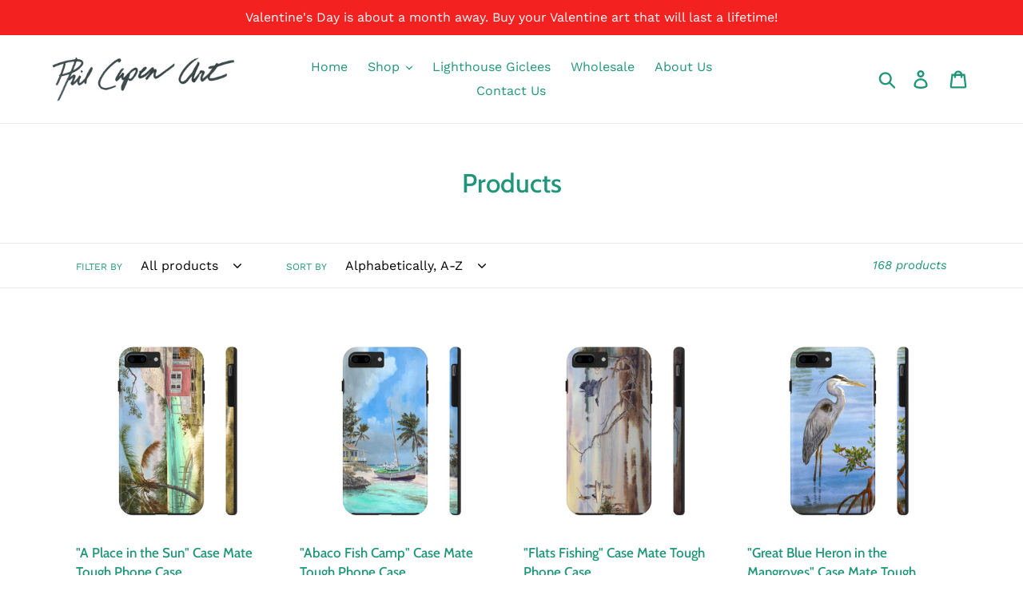

--- FILE ---
content_type: text/html; charset=utf-8
request_url: https://philcapenart.com/collections/all
body_size: 32245
content:
<!doctype html>
<html class="no-js" lang="en">
<head>
  <meta charset="utf-8">
  <meta http-equiv="X-UA-Compatible" content="IE=edge,chrome=1">
  <meta name="viewport" content="width=device-width,initial-scale=1">
  <meta name="theme-color" content="#1f9579">
  <link rel="canonical" href="https://philcapenart.com/collections/all"><link rel="shortcut icon" href="//philcapenart.com/cdn/shop/files/capenfav_32x32.jpg?v=1614320577" type="image/png"><title>Products
&ndash; Phil Capen Art</title><!-- /snippets/social-meta-tags.liquid -->




<meta property="og:site_name" content="Phil Capen Art">
<meta property="og:url" content="https://philcapenart.com/collections/all">
<meta property="og:title" content="Products">
<meta property="og:type" content="product.group">
<meta property="og:description" content="Artist Phil Capen's work. Online shopping from the earth's biggest selection of of Phil Capen's paintings, prints (both giclees and lithographs), and note cards available. Sold by Phil Capen's family.">





<meta name="twitter:card" content="summary_large_image">
<meta name="twitter:title" content="Products">
<meta name="twitter:description" content="Artist Phil Capen's work. Online shopping from the earth's biggest selection of of Phil Capen's paintings, prints (both giclees and lithographs), and note cards available. Sold by Phil Capen's family.">


  <link href="//philcapenart.com/cdn/shop/t/1/assets/theme.scss.css?v=46619393267340370911763761325" rel="stylesheet" type="text/css" media="all" />

  <script>
    var theme = {
      breakpoints: {
        narrowscreen: 500,
        medium: 750,
        large: 990,
        widescreen: 1400
      },
      strings: {
        addToCart: "Add to cart",
        soldOut: "Sold out",
        unavailable: "Unavailable",
        regularPrice: "Regular price",
        salePrice: "Sale price",
        sale: "Sale",
        showMore: "Show More",
        showLess: "Show Less",
        addressError: "Error looking up that address",
        addressNoResults: "No results for that address",
        addressQueryLimit: "You have exceeded the Google API usage limit. Consider upgrading to a \u003ca href=\"https:\/\/developers.google.com\/maps\/premium\/usage-limits\"\u003ePremium Plan\u003c\/a\u003e.",
        authError: "There was a problem authenticating your Google Maps account.",
        newWindow: "Opens in a new window.",
        external: "Opens external website.",
        newWindowExternal: "Opens external website in a new window.",
        removeLabel: "Remove [product]",
        update: "Update",
        quantity: "Quantity",
        discountedTotal: "Discounted total",
        regularTotal: "Regular total",
        priceColumn: "See Price column for discount details.",
        quantityMinimumMessage: "Quantity must be 1 or more",
        cartError: "There was an error while updating your cart. Please try again.",
        removedItemMessage: "Removed \u003cspan class=\"cart__removed-product-details\"\u003e([quantity]) [link]\u003c\/span\u003e from your cart.",
        unitPrice: "Unit price",
        unitPriceSeparator: "per",
        oneCartCount: "1 item",
        otherCartCount: "[count] items",
        quantityLabel: "Quantity: [count]"
      },
      moneyFormat: "${{amount}}",
      moneyFormatWithCurrency: "${{amount}} USD"
    }

    document.documentElement.className = document.documentElement.className.replace('no-js', 'js');
  </script><script src="//philcapenart.com/cdn/shop/t/1/assets/lazysizes.js?v=94224023136283657951566775989" async="async"></script>
  <script src="//philcapenart.com/cdn/shop/t/1/assets/vendor.js?v=12001839194546984181566775990" defer="defer"></script>
  <script src="//philcapenart.com/cdn/shop/t/1/assets/theme.js?v=178885259474031826261567245779" defer="defer"></script>

  <script>window.performance && window.performance.mark && window.performance.mark('shopify.content_for_header.start');</script><meta name="facebook-domain-verification" content="afzmw1fb09fy5itprd2c1g0jgrwz1o">
<meta name="facebook-domain-verification" content="erypwhgqj91b7qhrylnefs26tpoqs3">
<meta name="google-site-verification" content="aMJdMWzL9zq4IJeTT6YKOgGkVnC_699sMqTyxNw3HdE">
<meta id="shopify-digital-wallet" name="shopify-digital-wallet" content="/25715736679/digital_wallets/dialog">
<meta name="shopify-checkout-api-token" content="da25b4a308cd3e1f471d43385ab0595b">
<link rel="alternate" type="application/atom+xml" title="Feed" href="/collections/all.atom" />
<link rel="next" href="/collections/all?page=2">
<script async="async" src="/checkouts/internal/preloads.js?locale=en-US"></script>
<link rel="preconnect" href="https://shop.app" crossorigin="anonymous">
<script async="async" src="https://shop.app/checkouts/internal/preloads.js?locale=en-US&shop_id=25715736679" crossorigin="anonymous"></script>
<script id="apple-pay-shop-capabilities" type="application/json">{"shopId":25715736679,"countryCode":"US","currencyCode":"USD","merchantCapabilities":["supports3DS"],"merchantId":"gid:\/\/shopify\/Shop\/25715736679","merchantName":"Phil Capen Art","requiredBillingContactFields":["postalAddress","email","phone"],"requiredShippingContactFields":["postalAddress","email","phone"],"shippingType":"shipping","supportedNetworks":["visa","masterCard","amex","discover","elo","jcb"],"total":{"type":"pending","label":"Phil Capen Art","amount":"1.00"},"shopifyPaymentsEnabled":true,"supportsSubscriptions":true}</script>
<script id="shopify-features" type="application/json">{"accessToken":"da25b4a308cd3e1f471d43385ab0595b","betas":["rich-media-storefront-analytics"],"domain":"philcapenart.com","predictiveSearch":true,"shopId":25715736679,"locale":"en"}</script>
<script>var Shopify = Shopify || {};
Shopify.shop = "phil-capen-art.myshopify.com";
Shopify.locale = "en";
Shopify.currency = {"active":"USD","rate":"1.0"};
Shopify.country = "US";
Shopify.theme = {"name":"Debut","id":75542626407,"schema_name":"Debut","schema_version":"13.1.0","theme_store_id":796,"role":"main"};
Shopify.theme.handle = "null";
Shopify.theme.style = {"id":null,"handle":null};
Shopify.cdnHost = "philcapenart.com/cdn";
Shopify.routes = Shopify.routes || {};
Shopify.routes.root = "/";</script>
<script type="module">!function(o){(o.Shopify=o.Shopify||{}).modules=!0}(window);</script>
<script>!function(o){function n(){var o=[];function n(){o.push(Array.prototype.slice.apply(arguments))}return n.q=o,n}var t=o.Shopify=o.Shopify||{};t.loadFeatures=n(),t.autoloadFeatures=n()}(window);</script>
<script>
  window.ShopifyPay = window.ShopifyPay || {};
  window.ShopifyPay.apiHost = "shop.app\/pay";
  window.ShopifyPay.redirectState = "pending";
</script>
<script id="shop-js-analytics" type="application/json">{"pageType":"collection"}</script>
<script defer="defer" async type="module" src="//philcapenart.com/cdn/shopifycloud/shop-js/modules/v2/client.init-shop-cart-sync_WVOgQShq.en.esm.js"></script>
<script defer="defer" async type="module" src="//philcapenart.com/cdn/shopifycloud/shop-js/modules/v2/chunk.common_C_13GLB1.esm.js"></script>
<script defer="defer" async type="module" src="//philcapenart.com/cdn/shopifycloud/shop-js/modules/v2/chunk.modal_CLfMGd0m.esm.js"></script>
<script type="module">
  await import("//philcapenart.com/cdn/shopifycloud/shop-js/modules/v2/client.init-shop-cart-sync_WVOgQShq.en.esm.js");
await import("//philcapenart.com/cdn/shopifycloud/shop-js/modules/v2/chunk.common_C_13GLB1.esm.js");
await import("//philcapenart.com/cdn/shopifycloud/shop-js/modules/v2/chunk.modal_CLfMGd0m.esm.js");

  window.Shopify.SignInWithShop?.initShopCartSync?.({"fedCMEnabled":true,"windoidEnabled":true});

</script>
<script>
  window.Shopify = window.Shopify || {};
  if (!window.Shopify.featureAssets) window.Shopify.featureAssets = {};
  window.Shopify.featureAssets['shop-js'] = {"shop-cart-sync":["modules/v2/client.shop-cart-sync_DuR37GeY.en.esm.js","modules/v2/chunk.common_C_13GLB1.esm.js","modules/v2/chunk.modal_CLfMGd0m.esm.js"],"init-fed-cm":["modules/v2/client.init-fed-cm_BucUoe6W.en.esm.js","modules/v2/chunk.common_C_13GLB1.esm.js","modules/v2/chunk.modal_CLfMGd0m.esm.js"],"shop-toast-manager":["modules/v2/client.shop-toast-manager_B0JfrpKj.en.esm.js","modules/v2/chunk.common_C_13GLB1.esm.js","modules/v2/chunk.modal_CLfMGd0m.esm.js"],"init-shop-cart-sync":["modules/v2/client.init-shop-cart-sync_WVOgQShq.en.esm.js","modules/v2/chunk.common_C_13GLB1.esm.js","modules/v2/chunk.modal_CLfMGd0m.esm.js"],"shop-button":["modules/v2/client.shop-button_B_U3bv27.en.esm.js","modules/v2/chunk.common_C_13GLB1.esm.js","modules/v2/chunk.modal_CLfMGd0m.esm.js"],"init-windoid":["modules/v2/client.init-windoid_DuP9q_di.en.esm.js","modules/v2/chunk.common_C_13GLB1.esm.js","modules/v2/chunk.modal_CLfMGd0m.esm.js"],"shop-cash-offers":["modules/v2/client.shop-cash-offers_BmULhtno.en.esm.js","modules/v2/chunk.common_C_13GLB1.esm.js","modules/v2/chunk.modal_CLfMGd0m.esm.js"],"pay-button":["modules/v2/client.pay-button_CrPSEbOK.en.esm.js","modules/v2/chunk.common_C_13GLB1.esm.js","modules/v2/chunk.modal_CLfMGd0m.esm.js"],"init-customer-accounts":["modules/v2/client.init-customer-accounts_jNk9cPYQ.en.esm.js","modules/v2/client.shop-login-button_DJ5ldayH.en.esm.js","modules/v2/chunk.common_C_13GLB1.esm.js","modules/v2/chunk.modal_CLfMGd0m.esm.js"],"avatar":["modules/v2/client.avatar_BTnouDA3.en.esm.js"],"checkout-modal":["modules/v2/client.checkout-modal_pBPyh9w8.en.esm.js","modules/v2/chunk.common_C_13GLB1.esm.js","modules/v2/chunk.modal_CLfMGd0m.esm.js"],"init-shop-for-new-customer-accounts":["modules/v2/client.init-shop-for-new-customer-accounts_BUoCy7a5.en.esm.js","modules/v2/client.shop-login-button_DJ5ldayH.en.esm.js","modules/v2/chunk.common_C_13GLB1.esm.js","modules/v2/chunk.modal_CLfMGd0m.esm.js"],"init-customer-accounts-sign-up":["modules/v2/client.init-customer-accounts-sign-up_CnczCz9H.en.esm.js","modules/v2/client.shop-login-button_DJ5ldayH.en.esm.js","modules/v2/chunk.common_C_13GLB1.esm.js","modules/v2/chunk.modal_CLfMGd0m.esm.js"],"init-shop-email-lookup-coordinator":["modules/v2/client.init-shop-email-lookup-coordinator_CzjY5t9o.en.esm.js","modules/v2/chunk.common_C_13GLB1.esm.js","modules/v2/chunk.modal_CLfMGd0m.esm.js"],"shop-follow-button":["modules/v2/client.shop-follow-button_CsYC63q7.en.esm.js","modules/v2/chunk.common_C_13GLB1.esm.js","modules/v2/chunk.modal_CLfMGd0m.esm.js"],"shop-login-button":["modules/v2/client.shop-login-button_DJ5ldayH.en.esm.js","modules/v2/chunk.common_C_13GLB1.esm.js","modules/v2/chunk.modal_CLfMGd0m.esm.js"],"shop-login":["modules/v2/client.shop-login_B9ccPdmx.en.esm.js","modules/v2/chunk.common_C_13GLB1.esm.js","modules/v2/chunk.modal_CLfMGd0m.esm.js"],"lead-capture":["modules/v2/client.lead-capture_D0K_KgYb.en.esm.js","modules/v2/chunk.common_C_13GLB1.esm.js","modules/v2/chunk.modal_CLfMGd0m.esm.js"],"payment-terms":["modules/v2/client.payment-terms_BWmiNN46.en.esm.js","modules/v2/chunk.common_C_13GLB1.esm.js","modules/v2/chunk.modal_CLfMGd0m.esm.js"]};
</script>
<script id="__st">var __st={"a":25715736679,"offset":-18000,"reqid":"1146c665-0043-4287-a855-f016119e22f6-1769535789","pageurl":"philcapenart.com\/collections\/all","u":"25768de19909","p":"collection"};</script>
<script>window.ShopifyPaypalV4VisibilityTracking = true;</script>
<script id="captcha-bootstrap">!function(){'use strict';const t='contact',e='account',n='new_comment',o=[[t,t],['blogs',n],['comments',n],[t,'customer']],c=[[e,'customer_login'],[e,'guest_login'],[e,'recover_customer_password'],[e,'create_customer']],r=t=>t.map((([t,e])=>`form[action*='/${t}']:not([data-nocaptcha='true']) input[name='form_type'][value='${e}']`)).join(','),a=t=>()=>t?[...document.querySelectorAll(t)].map((t=>t.form)):[];function s(){const t=[...o],e=r(t);return a(e)}const i='password',u='form_key',d=['recaptcha-v3-token','g-recaptcha-response','h-captcha-response',i],f=()=>{try{return window.sessionStorage}catch{return}},m='__shopify_v',_=t=>t.elements[u];function p(t,e,n=!1){try{const o=window.sessionStorage,c=JSON.parse(o.getItem(e)),{data:r}=function(t){const{data:e,action:n}=t;return t[m]||n?{data:e,action:n}:{data:t,action:n}}(c);for(const[e,n]of Object.entries(r))t.elements[e]&&(t.elements[e].value=n);n&&o.removeItem(e)}catch(o){console.error('form repopulation failed',{error:o})}}const l='form_type',E='cptcha';function T(t){t.dataset[E]=!0}const w=window,h=w.document,L='Shopify',v='ce_forms',y='captcha';let A=!1;((t,e)=>{const n=(g='f06e6c50-85a8-45c8-87d0-21a2b65856fe',I='https://cdn.shopify.com/shopifycloud/storefront-forms-hcaptcha/ce_storefront_forms_captcha_hcaptcha.v1.5.2.iife.js',D={infoText:'Protected by hCaptcha',privacyText:'Privacy',termsText:'Terms'},(t,e,n)=>{const o=w[L][v],c=o.bindForm;if(c)return c(t,g,e,D).then(n);var r;o.q.push([[t,g,e,D],n]),r=I,A||(h.body.append(Object.assign(h.createElement('script'),{id:'captcha-provider',async:!0,src:r})),A=!0)});var g,I,D;w[L]=w[L]||{},w[L][v]=w[L][v]||{},w[L][v].q=[],w[L][y]=w[L][y]||{},w[L][y].protect=function(t,e){n(t,void 0,e),T(t)},Object.freeze(w[L][y]),function(t,e,n,w,h,L){const[v,y,A,g]=function(t,e,n){const i=e?o:[],u=t?c:[],d=[...i,...u],f=r(d),m=r(i),_=r(d.filter((([t,e])=>n.includes(e))));return[a(f),a(m),a(_),s()]}(w,h,L),I=t=>{const e=t.target;return e instanceof HTMLFormElement?e:e&&e.form},D=t=>v().includes(t);t.addEventListener('submit',(t=>{const e=I(t);if(!e)return;const n=D(e)&&!e.dataset.hcaptchaBound&&!e.dataset.recaptchaBound,o=_(e),c=g().includes(e)&&(!o||!o.value);(n||c)&&t.preventDefault(),c&&!n&&(function(t){try{if(!f())return;!function(t){const e=f();if(!e)return;const n=_(t);if(!n)return;const o=n.value;o&&e.removeItem(o)}(t);const e=Array.from(Array(32),(()=>Math.random().toString(36)[2])).join('');!function(t,e){_(t)||t.append(Object.assign(document.createElement('input'),{type:'hidden',name:u})),t.elements[u].value=e}(t,e),function(t,e){const n=f();if(!n)return;const o=[...t.querySelectorAll(`input[type='${i}']`)].map((({name:t})=>t)),c=[...d,...o],r={};for(const[a,s]of new FormData(t).entries())c.includes(a)||(r[a]=s);n.setItem(e,JSON.stringify({[m]:1,action:t.action,data:r}))}(t,e)}catch(e){console.error('failed to persist form',e)}}(e),e.submit())}));const S=(t,e)=>{t&&!t.dataset[E]&&(n(t,e.some((e=>e===t))),T(t))};for(const o of['focusin','change'])t.addEventListener(o,(t=>{const e=I(t);D(e)&&S(e,y())}));const B=e.get('form_key'),M=e.get(l),P=B&&M;t.addEventListener('DOMContentLoaded',(()=>{const t=y();if(P)for(const e of t)e.elements[l].value===M&&p(e,B);[...new Set([...A(),...v().filter((t=>'true'===t.dataset.shopifyCaptcha))])].forEach((e=>S(e,t)))}))}(h,new URLSearchParams(w.location.search),n,t,e,['guest_login'])})(!0,!0)}();</script>
<script integrity="sha256-4kQ18oKyAcykRKYeNunJcIwy7WH5gtpwJnB7kiuLZ1E=" data-source-attribution="shopify.loadfeatures" defer="defer" src="//philcapenart.com/cdn/shopifycloud/storefront/assets/storefront/load_feature-a0a9edcb.js" crossorigin="anonymous"></script>
<script crossorigin="anonymous" defer="defer" src="//philcapenart.com/cdn/shopifycloud/storefront/assets/shopify_pay/storefront-65b4c6d7.js?v=20250812"></script>
<script data-source-attribution="shopify.dynamic_checkout.dynamic.init">var Shopify=Shopify||{};Shopify.PaymentButton=Shopify.PaymentButton||{isStorefrontPortableWallets:!0,init:function(){window.Shopify.PaymentButton.init=function(){};var t=document.createElement("script");t.src="https://philcapenart.com/cdn/shopifycloud/portable-wallets/latest/portable-wallets.en.js",t.type="module",document.head.appendChild(t)}};
</script>
<script data-source-attribution="shopify.dynamic_checkout.buyer_consent">
  function portableWalletsHideBuyerConsent(e){var t=document.getElementById("shopify-buyer-consent"),n=document.getElementById("shopify-subscription-policy-button");t&&n&&(t.classList.add("hidden"),t.setAttribute("aria-hidden","true"),n.removeEventListener("click",e))}function portableWalletsShowBuyerConsent(e){var t=document.getElementById("shopify-buyer-consent"),n=document.getElementById("shopify-subscription-policy-button");t&&n&&(t.classList.remove("hidden"),t.removeAttribute("aria-hidden"),n.addEventListener("click",e))}window.Shopify?.PaymentButton&&(window.Shopify.PaymentButton.hideBuyerConsent=portableWalletsHideBuyerConsent,window.Shopify.PaymentButton.showBuyerConsent=portableWalletsShowBuyerConsent);
</script>
<script data-source-attribution="shopify.dynamic_checkout.cart.bootstrap">document.addEventListener("DOMContentLoaded",(function(){function t(){return document.querySelector("shopify-accelerated-checkout-cart, shopify-accelerated-checkout")}if(t())Shopify.PaymentButton.init();else{new MutationObserver((function(e,n){t()&&(Shopify.PaymentButton.init(),n.disconnect())})).observe(document.body,{childList:!0,subtree:!0})}}));
</script>
<link id="shopify-accelerated-checkout-styles" rel="stylesheet" media="screen" href="https://philcapenart.com/cdn/shopifycloud/portable-wallets/latest/accelerated-checkout-backwards-compat.css" crossorigin="anonymous">
<style id="shopify-accelerated-checkout-cart">
        #shopify-buyer-consent {
  margin-top: 1em;
  display: inline-block;
  width: 100%;
}

#shopify-buyer-consent.hidden {
  display: none;
}

#shopify-subscription-policy-button {
  background: none;
  border: none;
  padding: 0;
  text-decoration: underline;
  font-size: inherit;
  cursor: pointer;
}

#shopify-subscription-policy-button::before {
  box-shadow: none;
}

      </style>

<script>window.performance && window.performance.mark && window.performance.mark('shopify.content_for_header.end');</script>
<meta property="og:image" content="https://cdn.shopify.com/s/files/1/0257/1573/6679/files/1_Phil_Capen_Art_logo.jpg?height=628&pad_color=fff&v=1614303846&width=1200" />
<meta property="og:image:secure_url" content="https://cdn.shopify.com/s/files/1/0257/1573/6679/files/1_Phil_Capen_Art_logo.jpg?height=628&pad_color=fff&v=1614303846&width=1200" />
<meta property="og:image:width" content="1200" />
<meta property="og:image:height" content="628" />
<meta property="og:image:alt" content="Phil Capen Art" />
<link href="https://monorail-edge.shopifysvc.com" rel="dns-prefetch">
<script>(function(){if ("sendBeacon" in navigator && "performance" in window) {try {var session_token_from_headers = performance.getEntriesByType('navigation')[0].serverTiming.find(x => x.name == '_s').description;} catch {var session_token_from_headers = undefined;}var session_cookie_matches = document.cookie.match(/_shopify_s=([^;]*)/);var session_token_from_cookie = session_cookie_matches && session_cookie_matches.length === 2 ? session_cookie_matches[1] : "";var session_token = session_token_from_headers || session_token_from_cookie || "";function handle_abandonment_event(e) {var entries = performance.getEntries().filter(function(entry) {return /monorail-edge.shopifysvc.com/.test(entry.name);});if (!window.abandonment_tracked && entries.length === 0) {window.abandonment_tracked = true;var currentMs = Date.now();var navigation_start = performance.timing.navigationStart;var payload = {shop_id: 25715736679,url: window.location.href,navigation_start,duration: currentMs - navigation_start,session_token,page_type: "collection"};window.navigator.sendBeacon("https://monorail-edge.shopifysvc.com/v1/produce", JSON.stringify({schema_id: "online_store_buyer_site_abandonment/1.1",payload: payload,metadata: {event_created_at_ms: currentMs,event_sent_at_ms: currentMs}}));}}window.addEventListener('pagehide', handle_abandonment_event);}}());</script>
<script id="web-pixels-manager-setup">(function e(e,d,r,n,o){if(void 0===o&&(o={}),!Boolean(null===(a=null===(i=window.Shopify)||void 0===i?void 0:i.analytics)||void 0===a?void 0:a.replayQueue)){var i,a;window.Shopify=window.Shopify||{};var t=window.Shopify;t.analytics=t.analytics||{};var s=t.analytics;s.replayQueue=[],s.publish=function(e,d,r){return s.replayQueue.push([e,d,r]),!0};try{self.performance.mark("wpm:start")}catch(e){}var l=function(){var e={modern:/Edge?\/(1{2}[4-9]|1[2-9]\d|[2-9]\d{2}|\d{4,})\.\d+(\.\d+|)|Firefox\/(1{2}[4-9]|1[2-9]\d|[2-9]\d{2}|\d{4,})\.\d+(\.\d+|)|Chrom(ium|e)\/(9{2}|\d{3,})\.\d+(\.\d+|)|(Maci|X1{2}).+ Version\/(15\.\d+|(1[6-9]|[2-9]\d|\d{3,})\.\d+)([,.]\d+|)( \(\w+\)|)( Mobile\/\w+|) Safari\/|Chrome.+OPR\/(9{2}|\d{3,})\.\d+\.\d+|(CPU[ +]OS|iPhone[ +]OS|CPU[ +]iPhone|CPU IPhone OS|CPU iPad OS)[ +]+(15[._]\d+|(1[6-9]|[2-9]\d|\d{3,})[._]\d+)([._]\d+|)|Android:?[ /-](13[3-9]|1[4-9]\d|[2-9]\d{2}|\d{4,})(\.\d+|)(\.\d+|)|Android.+Firefox\/(13[5-9]|1[4-9]\d|[2-9]\d{2}|\d{4,})\.\d+(\.\d+|)|Android.+Chrom(ium|e)\/(13[3-9]|1[4-9]\d|[2-9]\d{2}|\d{4,})\.\d+(\.\d+|)|SamsungBrowser\/([2-9]\d|\d{3,})\.\d+/,legacy:/Edge?\/(1[6-9]|[2-9]\d|\d{3,})\.\d+(\.\d+|)|Firefox\/(5[4-9]|[6-9]\d|\d{3,})\.\d+(\.\d+|)|Chrom(ium|e)\/(5[1-9]|[6-9]\d|\d{3,})\.\d+(\.\d+|)([\d.]+$|.*Safari\/(?![\d.]+ Edge\/[\d.]+$))|(Maci|X1{2}).+ Version\/(10\.\d+|(1[1-9]|[2-9]\d|\d{3,})\.\d+)([,.]\d+|)( \(\w+\)|)( Mobile\/\w+|) Safari\/|Chrome.+OPR\/(3[89]|[4-9]\d|\d{3,})\.\d+\.\d+|(CPU[ +]OS|iPhone[ +]OS|CPU[ +]iPhone|CPU IPhone OS|CPU iPad OS)[ +]+(10[._]\d+|(1[1-9]|[2-9]\d|\d{3,})[._]\d+)([._]\d+|)|Android:?[ /-](13[3-9]|1[4-9]\d|[2-9]\d{2}|\d{4,})(\.\d+|)(\.\d+|)|Mobile Safari.+OPR\/([89]\d|\d{3,})\.\d+\.\d+|Android.+Firefox\/(13[5-9]|1[4-9]\d|[2-9]\d{2}|\d{4,})\.\d+(\.\d+|)|Android.+Chrom(ium|e)\/(13[3-9]|1[4-9]\d|[2-9]\d{2}|\d{4,})\.\d+(\.\d+|)|Android.+(UC? ?Browser|UCWEB|U3)[ /]?(15\.([5-9]|\d{2,})|(1[6-9]|[2-9]\d|\d{3,})\.\d+)\.\d+|SamsungBrowser\/(5\.\d+|([6-9]|\d{2,})\.\d+)|Android.+MQ{2}Browser\/(14(\.(9|\d{2,})|)|(1[5-9]|[2-9]\d|\d{3,})(\.\d+|))(\.\d+|)|K[Aa][Ii]OS\/(3\.\d+|([4-9]|\d{2,})\.\d+)(\.\d+|)/},d=e.modern,r=e.legacy,n=navigator.userAgent;return n.match(d)?"modern":n.match(r)?"legacy":"unknown"}(),u="modern"===l?"modern":"legacy",c=(null!=n?n:{modern:"",legacy:""})[u],f=function(e){return[e.baseUrl,"/wpm","/b",e.hashVersion,"modern"===e.buildTarget?"m":"l",".js"].join("")}({baseUrl:d,hashVersion:r,buildTarget:u}),m=function(e){var d=e.version,r=e.bundleTarget,n=e.surface,o=e.pageUrl,i=e.monorailEndpoint;return{emit:function(e){var a=e.status,t=e.errorMsg,s=(new Date).getTime(),l=JSON.stringify({metadata:{event_sent_at_ms:s},events:[{schema_id:"web_pixels_manager_load/3.1",payload:{version:d,bundle_target:r,page_url:o,status:a,surface:n,error_msg:t},metadata:{event_created_at_ms:s}}]});if(!i)return console&&console.warn&&console.warn("[Web Pixels Manager] No Monorail endpoint provided, skipping logging."),!1;try{return self.navigator.sendBeacon.bind(self.navigator)(i,l)}catch(e){}var u=new XMLHttpRequest;try{return u.open("POST",i,!0),u.setRequestHeader("Content-Type","text/plain"),u.send(l),!0}catch(e){return console&&console.warn&&console.warn("[Web Pixels Manager] Got an unhandled error while logging to Monorail."),!1}}}}({version:r,bundleTarget:l,surface:e.surface,pageUrl:self.location.href,monorailEndpoint:e.monorailEndpoint});try{o.browserTarget=l,function(e){var d=e.src,r=e.async,n=void 0===r||r,o=e.onload,i=e.onerror,a=e.sri,t=e.scriptDataAttributes,s=void 0===t?{}:t,l=document.createElement("script"),u=document.querySelector("head"),c=document.querySelector("body");if(l.async=n,l.src=d,a&&(l.integrity=a,l.crossOrigin="anonymous"),s)for(var f in s)if(Object.prototype.hasOwnProperty.call(s,f))try{l.dataset[f]=s[f]}catch(e){}if(o&&l.addEventListener("load",o),i&&l.addEventListener("error",i),u)u.appendChild(l);else{if(!c)throw new Error("Did not find a head or body element to append the script");c.appendChild(l)}}({src:f,async:!0,onload:function(){if(!function(){var e,d;return Boolean(null===(d=null===(e=window.Shopify)||void 0===e?void 0:e.analytics)||void 0===d?void 0:d.initialized)}()){var d=window.webPixelsManager.init(e)||void 0;if(d){var r=window.Shopify.analytics;r.replayQueue.forEach((function(e){var r=e[0],n=e[1],o=e[2];d.publishCustomEvent(r,n,o)})),r.replayQueue=[],r.publish=d.publishCustomEvent,r.visitor=d.visitor,r.initialized=!0}}},onerror:function(){return m.emit({status:"failed",errorMsg:"".concat(f," has failed to load")})},sri:function(e){var d=/^sha384-[A-Za-z0-9+/=]+$/;return"string"==typeof e&&d.test(e)}(c)?c:"",scriptDataAttributes:o}),m.emit({status:"loading"})}catch(e){m.emit({status:"failed",errorMsg:(null==e?void 0:e.message)||"Unknown error"})}}})({shopId: 25715736679,storefrontBaseUrl: "https://philcapenart.com",extensionsBaseUrl: "https://extensions.shopifycdn.com/cdn/shopifycloud/web-pixels-manager",monorailEndpoint: "https://monorail-edge.shopifysvc.com/unstable/produce_batch",surface: "storefront-renderer",enabledBetaFlags: ["2dca8a86"],webPixelsConfigList: [{"id":"127238247","configuration":"{\"pixel_id\":\"687187831851755\",\"pixel_type\":\"facebook_pixel\",\"metaapp_system_user_token\":\"-\"}","eventPayloadVersion":"v1","runtimeContext":"OPEN","scriptVersion":"ca16bc87fe92b6042fbaa3acc2fbdaa6","type":"APP","apiClientId":2329312,"privacyPurposes":["ANALYTICS","MARKETING","SALE_OF_DATA"],"dataSharingAdjustments":{"protectedCustomerApprovalScopes":["read_customer_address","read_customer_email","read_customer_name","read_customer_personal_data","read_customer_phone"]}},{"id":"42795111","eventPayloadVersion":"v1","runtimeContext":"LAX","scriptVersion":"1","type":"CUSTOM","privacyPurposes":["MARKETING"],"name":"Meta pixel (migrated)"},{"id":"shopify-app-pixel","configuration":"{}","eventPayloadVersion":"v1","runtimeContext":"STRICT","scriptVersion":"0450","apiClientId":"shopify-pixel","type":"APP","privacyPurposes":["ANALYTICS","MARKETING"]},{"id":"shopify-custom-pixel","eventPayloadVersion":"v1","runtimeContext":"LAX","scriptVersion":"0450","apiClientId":"shopify-pixel","type":"CUSTOM","privacyPurposes":["ANALYTICS","MARKETING"]}],isMerchantRequest: false,initData: {"shop":{"name":"Phil Capen Art","paymentSettings":{"currencyCode":"USD"},"myshopifyDomain":"phil-capen-art.myshopify.com","countryCode":"US","storefrontUrl":"https:\/\/philcapenart.com"},"customer":null,"cart":null,"checkout":null,"productVariants":[],"purchasingCompany":null},},"https://philcapenart.com/cdn","fcfee988w5aeb613cpc8e4bc33m6693e112",{"modern":"","legacy":""},{"shopId":"25715736679","storefrontBaseUrl":"https:\/\/philcapenart.com","extensionBaseUrl":"https:\/\/extensions.shopifycdn.com\/cdn\/shopifycloud\/web-pixels-manager","surface":"storefront-renderer","enabledBetaFlags":"[\"2dca8a86\"]","isMerchantRequest":"false","hashVersion":"fcfee988w5aeb613cpc8e4bc33m6693e112","publish":"custom","events":"[[\"page_viewed\",{}],[\"collection_viewed\",{\"collection\":{\"id\":\"\",\"title\":\"Products\",\"productVariants\":[{\"price\":{\"amount\":35.0,\"currencyCode\":\"USD\"},\"product\":{\"title\":\"\\\"A Place in the Sun\\\" Case Mate Tough Phone Case\",\"vendor\":\"Printify\",\"id\":\"4596805173351\",\"untranslatedTitle\":\"\\\"A Place in the Sun\\\" Case Mate Tough Phone Case\",\"url\":\"\/products\/a-place-in-the-sun-case-mate-tough-phone-case\",\"type\":\"Phone Case\"},\"id\":\"41374802444391\",\"image\":{\"src\":\"\/\/philcapenart.com\/cdn\/shop\/files\/14483704155951147124_4096.jpg?v=1747771185\"},\"sku\":\"17032902129740997017\",\"title\":\"iPhone 16 Pro\",\"untranslatedTitle\":\"iPhone 16 Pro\"},{\"price\":{\"amount\":35.0,\"currencyCode\":\"USD\"},\"product\":{\"title\":\"\\\"Abaco Fish Camp\\\" Case Mate Tough Phone Case\",\"vendor\":\"Printify\",\"id\":\"4596742946919\",\"untranslatedTitle\":\"\\\"Abaco Fish Camp\\\" Case Mate Tough Phone Case\",\"url\":\"\/products\/abaco-fish-camp-case-mate-tough-phone-case\",\"type\":\"Phone Case\"},\"id\":\"41374749294695\",\"image\":{\"src\":\"\/\/philcapenart.com\/cdn\/shop\/files\/11022480874506237539_4096.jpg?v=1747765709\"},\"sku\":\"25680489965733030953\",\"title\":\"iPhone 16 Pro\",\"untranslatedTitle\":\"iPhone 16 Pro\"},{\"price\":{\"amount\":35.0,\"currencyCode\":\"USD\"},\"product\":{\"title\":\"\\\"Flats Fishing\\\" Case Mate Tough Phone Case\",\"vendor\":\"Printify\",\"id\":\"4596662992999\",\"untranslatedTitle\":\"\\\"Flats Fishing\\\" Case Mate Tough Phone Case\",\"url\":\"\/products\/flats-fishing-case-mate-tough-phone-case\",\"type\":\"Phone Case\"},\"id\":\"41374798610535\",\"image\":{\"src\":\"\/\/philcapenart.com\/cdn\/shop\/files\/5313453674157444370_4096.jpg?v=1747768308\"},\"sku\":\"47590333607452237082\",\"title\":\"iPhone 16 Pro\",\"untranslatedTitle\":\"iPhone 16 Pro\"},{\"price\":{\"amount\":35.0,\"currencyCode\":\"USD\"},\"product\":{\"title\":\"\\\"Great Blue Heron in the Mangroves\\\" Case Mate Tough Phone Case\",\"vendor\":\"Printify\",\"id\":\"4596654014567\",\"untranslatedTitle\":\"\\\"Great Blue Heron in the Mangroves\\\" Case Mate Tough Phone Case\",\"url\":\"\/products\/great-blue-heron-in-the-mangroves-case-mate-tough-phone-case\",\"type\":\"Phone Case\"},\"id\":\"41374778163303\",\"image\":{\"src\":\"\/\/philcapenart.com\/cdn\/shop\/files\/1492161866432807907_4096.jpg?v=1747766854\"},\"sku\":\"20173479828670880533\",\"title\":\"iPhone 16 Pro\",\"untranslatedTitle\":\"iPhone 16 Pro\"},{\"price\":{\"amount\":35.0,\"currencyCode\":\"USD\"},\"product\":{\"title\":\"\\\"Island Palm\\\" Case Mate Tough Phone Case\",\"vendor\":\"Printify\",\"id\":\"4608075235431\",\"untranslatedTitle\":\"\\\"Island Palm\\\" Case Mate Tough Phone Case\",\"url\":\"\/products\/island-palm-case-mate-tough-phone-case\",\"type\":\"Phone Case\"},\"id\":\"41374797234279\",\"image\":{\"src\":\"\/\/philcapenart.com\/cdn\/shop\/files\/9063556905216819218_4096.jpg?v=1747768185\"},\"sku\":\"48505566028002298240\",\"title\":\"iPhone 16 Pro\",\"untranslatedTitle\":\"iPhone 16 Pro\"},{\"price\":{\"amount\":35.0,\"currencyCode\":\"USD\"},\"product\":{\"title\":\"\\\"Out Island Paradise\\\" Case Mate Tough Phone Case\",\"vendor\":\"Printify\",\"id\":\"4600119623783\",\"untranslatedTitle\":\"\\\"Out Island Paradise\\\" Case Mate Tough Phone Case\",\"url\":\"\/products\/out-island-paradise-case-mate-tough-phone-case\",\"type\":\"Phone Case\"},\"id\":\"41374808211559\",\"image\":{\"src\":\"\/\/philcapenart.com\/cdn\/shop\/files\/8333057551340221591_4096.jpg?v=1747772310\"},\"sku\":\"10419787684872859751\",\"title\":\"iPhone 16 Pro\",\"untranslatedTitle\":\"iPhone 16 Pro\"},{\"price\":{\"amount\":35.0,\"currencyCode\":\"USD\"},\"product\":{\"title\":\"\\\"Peaceful Anchorage\\\" Case Mate Tough Phone Case\",\"vendor\":\"Printify\",\"id\":\"4596670464103\",\"untranslatedTitle\":\"\\\"Peaceful Anchorage\\\" Case Mate Tough Phone Case\",\"url\":\"\/products\/peaceful-anchorage-case-mate-tough-phone-case\",\"type\":\"Phone Case\"},\"id\":\"41374799855719\",\"image\":{\"src\":\"\/\/philcapenart.com\/cdn\/shop\/files\/2740365545098842478_4096.jpg?v=1747768989\"},\"sku\":\"21230440123913480393\",\"title\":\"iPhone 16 Pro\",\"untranslatedTitle\":\"iPhone 16 Pro\"},{\"price\":{\"amount\":35.0,\"currencyCode\":\"USD\"},\"product\":{\"title\":\"\\\"Pink Shutters\\\" Case Mate Tough Phone Case\",\"vendor\":\"Printify\",\"id\":\"4608089686119\",\"untranslatedTitle\":\"\\\"Pink Shutters\\\" Case Mate Tough Phone Case\",\"url\":\"\/products\/pink-shutters-case-mate-tough-phone-case\",\"type\":\"Phone Case\"},\"id\":\"41374797889639\",\"image\":{\"src\":\"\/\/philcapenart.com\/cdn\/shop\/files\/11583354215602843014_4096.jpg?v=1747767583\"},\"sku\":\"32997934394489358984\",\"title\":\"iPhone 16 Pro\",\"untranslatedTitle\":\"iPhone 16 Pro\"}]}}]]"});</script><script>
  window.ShopifyAnalytics = window.ShopifyAnalytics || {};
  window.ShopifyAnalytics.meta = window.ShopifyAnalytics.meta || {};
  window.ShopifyAnalytics.meta.currency = 'USD';
  var meta = {"products":[{"id":4596805173351,"gid":"gid:\/\/shopify\/Product\/4596805173351","vendor":"Printify","type":"Phone Case","handle":"a-place-in-the-sun-case-mate-tough-phone-case","variants":[{"id":41374802444391,"price":3500,"name":"\"A Place in the Sun\" Case Mate Tough Phone Case - iPhone 16 Pro","public_title":"iPhone 16 Pro","sku":"17032902129740997017"},{"id":41374802477159,"price":3500,"name":"\"A Place in the Sun\" Case Mate Tough Phone Case - iPhone 16 Pro Max","public_title":"iPhone 16 Pro Max","sku":"31761270196123950942"},{"id":41374802509927,"price":3500,"name":"\"A Place in the Sun\" Case Mate Tough Phone Case - iPhone 16","public_title":"iPhone 16","sku":"10703184734247698724"},{"id":41374802542695,"price":3500,"name":"\"A Place in the Sun\" Case Mate Tough Phone Case - iPhone 16 Plus","public_title":"iPhone 16 Plus","sku":"13922346148266574561"},{"id":40725750349927,"price":3500,"name":"\"A Place in the Sun\" Case Mate Tough Phone Case - iPhone 15","public_title":"iPhone 15","sku":"29445162162090228317"},{"id":40725750382695,"price":3500,"name":"\"A Place in the Sun\" Case Mate Tough Phone Case - iPhone 15 Pro","public_title":"iPhone 15 Pro","sku":"27421722440636287749"},{"id":40725750415463,"price":3500,"name":"\"A Place in the Sun\" Case Mate Tough Phone Case - iPhone 15 Plus","public_title":"iPhone 15 Plus","sku":"23712602072150847218"},{"id":40725750448231,"price":3500,"name":"\"A Place in the Sun\" Case Mate Tough Phone Case - iPhone 15 Pro Max","public_title":"iPhone 15 Pro Max","sku":"16480926781785914467"},{"id":40078291697767,"price":3500,"name":"\"A Place in the Sun\" Case Mate Tough Phone Case - iPhone 14","public_title":"iPhone 14","sku":"77950218559330334793"},{"id":40078291730535,"price":3500,"name":"\"A Place in the Sun\" Case Mate Tough Phone Case - iPhone 14 Pro","public_title":"iPhone 14 Pro","sku":"51943691385656280574"},{"id":40078291763303,"price":3500,"name":"\"A Place in the Sun\" Case Mate Tough Phone Case - iPhone 14 Plus","public_title":"iPhone 14 Plus","sku":"31455801928946682888"},{"id":40078291664999,"price":3500,"name":"\"A Place in the Sun\" Case Mate Tough Phone Case - iPhone 14 Pro Max","public_title":"iPhone 14 Pro Max","sku":"11353146026149269890"},{"id":39606994927719,"price":3500,"name":"\"A Place in the Sun\" Case Mate Tough Phone Case - iPhone 13","public_title":"iPhone 13","sku":"78925017310407633508"},{"id":39606994960487,"price":3500,"name":"\"A Place in the Sun\" Case Mate Tough Phone Case - iPhone 13 Mini","public_title":"iPhone 13 Mini","sku":"23290021911026853186"},{"id":39606995058791,"price":3500,"name":"\"A Place in the Sun\" Case Mate Tough Phone Case - iPhone 13 Pro","public_title":"iPhone 13 Pro","sku":"21638955631955490012"},{"id":39606995091559,"price":3500,"name":"\"A Place in the Sun\" Case Mate Tough Phone Case - iPhone 13 Pro Max","public_title":"iPhone 13 Pro Max","sku":"30259348528975157332"},{"id":39606995189863,"price":3500,"name":"\"A Place in the Sun\" Case Mate Tough Phone Case - iPhone 12","public_title":"iPhone 12","sku":"62533070629982024005"},{"id":39606995222631,"price":3500,"name":"\"A Place in the Sun\" Case Mate Tough Phone Case - iPhone 12 Mini","public_title":"iPhone 12 Mini","sku":"21403290150692888625"},{"id":39606994993255,"price":3500,"name":"\"A Place in the Sun\" Case Mate Tough Phone Case - iPhone 12 Pro","public_title":"iPhone 12 Pro","sku":"20030455012588512581"},{"id":39606995026023,"price":3500,"name":"\"A Place in the Sun\" Case Mate Tough Phone Case - iPhone 12 Pro Max","public_title":"iPhone 12 Pro Max","sku":"32646064414498085509"},{"id":32401882939495,"price":3500,"name":"\"A Place in the Sun\" Case Mate Tough Phone Case - iPhone 11","public_title":"iPhone 11","sku":"1248719325"},{"id":32401883037799,"price":3500,"name":"\"A Place in the Sun\" Case Mate Tough Phone Case - iPhone 11 Pro","public_title":"iPhone 11 Pro","sku":"1248719326"},{"id":32401883070567,"price":3500,"name":"\"A Place in the Sun\" Case Mate Tough Phone Case - iPhone 11 Pro Max","public_title":"iPhone 11 Pro Max","sku":"1248719327"},{"id":41374802608231,"price":3500,"name":"\"A Place in the Sun\" Case Mate Tough Phone Case - Samsung Galaxy S24","public_title":"Samsung Galaxy S24","sku":"28008055426452257321"},{"id":41374802640999,"price":3500,"name":"\"A Place in the Sun\" Case Mate Tough Phone Case - Samsung Galaxy S23","public_title":"Samsung Galaxy S23","sku":"56981517352881217801"},{"id":41374802673767,"price":3500,"name":"\"A Place in the Sun\" Case Mate Tough Phone Case - Samsung Galaxy S22","public_title":"Samsung Galaxy S22","sku":"32266070378500119989"},{"id":41374802706535,"price":3500,"name":"\"A Place in the Sun\" Case Mate Tough Phone Case - Samsung Galaxy S21","public_title":"Samsung Galaxy S21","sku":"23535345860775000277"},{"id":41808579002471,"price":3500,"name":"\"A Place in the Sun\" Case Mate Tough Phone Case - iPhone 17","public_title":"iPhone 17","sku":null}],"remote":false},{"id":4596742946919,"gid":"gid:\/\/shopify\/Product\/4596742946919","vendor":"Printify","type":"Phone Case","handle":"abaco-fish-camp-case-mate-tough-phone-case","variants":[{"id":41374749294695,"price":3500,"name":"\"Abaco Fish Camp\" Case Mate Tough Phone Case - iPhone 16 Pro","public_title":"iPhone 16 Pro","sku":"25680489965733030953"},{"id":41374749327463,"price":3500,"name":"\"Abaco Fish Camp\" Case Mate Tough Phone Case - iPhone 16 Pro Max","public_title":"iPhone 16 Pro Max","sku":"11087034821883967326"},{"id":41374749360231,"price":3500,"name":"\"Abaco Fish Camp\" Case Mate Tough Phone Case - iPhone 16","public_title":"iPhone 16","sku":"30599715708433744994"},{"id":41374749392999,"price":3500,"name":"\"Abaco Fish Camp\" Case Mate Tough Phone Case - iPhone 16 Plus","public_title":"iPhone 16 Plus","sku":"31572373046184661802"},{"id":40725754085479,"price":3500,"name":"\"Abaco Fish Camp\" Case Mate Tough Phone Case - iPhone 15","public_title":"iPhone 15","sku":"26365763515011437151"},{"id":40725754118247,"price":3500,"name":"\"Abaco Fish Camp\" Case Mate Tough Phone Case - iPhone 15 Pro","public_title":"iPhone 15 Pro","sku":"23608553313846824454"},{"id":40725754151015,"price":3500,"name":"\"Abaco Fish Camp\" Case Mate Tough Phone Case - iPhone 15 Plus","public_title":"iPhone 15 Plus","sku":"13054117852640920523"},{"id":40725754183783,"price":3500,"name":"\"Abaco Fish Camp\" Case Mate Tough Phone Case - iPhone 15 Pro Max","public_title":"iPhone 15 Pro Max","sku":"58904136173758207707"},{"id":40078287241319,"price":3500,"name":"\"Abaco Fish Camp\" Case Mate Tough Phone Case - iPhone 14","public_title":"iPhone 14","sku":"21862617750727933509"},{"id":40078287274087,"price":3500,"name":"\"Abaco Fish Camp\" Case Mate Tough Phone Case - iPhone 14 Pro","public_title":"iPhone 14 Pro","sku":"18996603372701245550"},{"id":40078287306855,"price":3500,"name":"\"Abaco Fish Camp\" Case Mate Tough Phone Case - iPhone 14 Plus","public_title":"iPhone 14 Plus","sku":"11221611496226973215"},{"id":40078287208551,"price":3500,"name":"\"Abaco Fish Camp\" Case Mate Tough Phone Case - iPhone 14 Pro Max","public_title":"iPhone 14 Pro Max","sku":"23508849022959671835"},{"id":39606983688295,"price":3500,"name":"\"Abaco Fish Camp\" Case Mate Tough Phone Case - iPhone 13","public_title":"iPhone 13","sku":"11060058901635030664"},{"id":39606983721063,"price":3500,"name":"\"Abaco Fish Camp\" Case Mate Tough Phone Case - iPhone 13 Mini","public_title":"iPhone 13 Mini","sku":"31697850042432208265"},{"id":39606983819367,"price":3500,"name":"\"Abaco Fish Camp\" Case Mate Tough Phone Case - iPhone 13 Pro","public_title":"iPhone 13 Pro","sku":"14170711666098422905"},{"id":39606983852135,"price":3500,"name":"\"Abaco Fish Camp\" Case Mate Tough Phone Case - iPhone 13 Pro Max","public_title":"iPhone 13 Pro Max","sku":"14562243056638162656"},{"id":39606983884903,"price":3500,"name":"\"Abaco Fish Camp\" Case Mate Tough Phone Case - iPhone 12","public_title":"iPhone 12","sku":"12736707386996125697"},{"id":39606983917671,"price":3500,"name":"\"Abaco Fish Camp\" Case Mate Tough Phone Case - iPhone 12 Mini","public_title":"iPhone 12 Mini","sku":"15479433142636291671"},{"id":39606983753831,"price":3500,"name":"\"Abaco Fish Camp\" Case Mate Tough Phone Case - iPhone 12 Pro","public_title":"iPhone 12 Pro","sku":"18094786323537054733"},{"id":39606983786599,"price":3500,"name":"\"Abaco Fish Camp\" Case Mate Tough Phone Case - iPhone 12 Pro Max","public_title":"iPhone 12 Pro Max","sku":"19916386570457864895"},{"id":32401252778087,"price":3500,"name":"\"Abaco Fish Camp\" Case Mate Tough Phone Case - iPhone 11","public_title":"iPhone 11","sku":"1248594537"},{"id":32401252876391,"price":3500,"name":"\"Abaco Fish Camp\" Case Mate Tough Phone Case - iPhone 11 Pro","public_title":"iPhone 11 Pro","sku":"1248594538"},{"id":32401252909159,"price":3500,"name":"\"Abaco Fish Camp\" Case Mate Tough Phone Case - iPhone 11 Pro Max","public_title":"iPhone 11 Pro Max","sku":"1248594539"},{"id":41374749425767,"price":3500,"name":"\"Abaco Fish Camp\" Case Mate Tough Phone Case - Samsung Galaxy S24","public_title":"Samsung Galaxy S24","sku":"26346827756702669381"},{"id":41374749458535,"price":3500,"name":"\"Abaco Fish Camp\" Case Mate Tough Phone Case - Samsung Galaxy S23","public_title":"Samsung Galaxy S23","sku":"33804805712747094827"},{"id":41374749491303,"price":3500,"name":"\"Abaco Fish Camp\" Case Mate Tough Phone Case - Samsung Galaxy S22","public_title":"Samsung Galaxy S22","sku":"31152957293126066555"},{"id":41374749524071,"price":3500,"name":"\"Abaco Fish Camp\" Case Mate Tough Phone Case - Samsung Galaxy S21","public_title":"Samsung Galaxy S21","sku":"19210207948501397409"}],"remote":false},{"id":4596662992999,"gid":"gid:\/\/shopify\/Product\/4596662992999","vendor":"Printify","type":"Phone Case","handle":"flats-fishing-case-mate-tough-phone-case","variants":[{"id":41374798610535,"price":3500,"name":"\"Flats Fishing\" Case Mate Tough Phone Case - iPhone 16 Pro","public_title":"iPhone 16 Pro","sku":"47590333607452237082"},{"id":41374798643303,"price":3500,"name":"\"Flats Fishing\" Case Mate Tough Phone Case - iPhone 16 Pro Max","public_title":"iPhone 16 Pro Max","sku":"18063824972849622891"},{"id":41374798676071,"price":3500,"name":"\"Flats Fishing\" Case Mate Tough Phone Case - iPhone 16","public_title":"iPhone 16","sku":"24132135408782032630"},{"id":41374798708839,"price":3500,"name":"\"Flats Fishing\" Case Mate Tough Phone Case - iPhone 16 Plus","public_title":"iPhone 16 Plus","sku":"28911538444511252361"},{"id":40725754806375,"price":3500,"name":"\"Flats Fishing\" Case Mate Tough Phone Case - iPhone 15","public_title":"iPhone 15","sku":"20439344326710037040"},{"id":40725754839143,"price":3500,"name":"\"Flats Fishing\" Case Mate Tough Phone Case - iPhone 15 Pro","public_title":"iPhone 15 Pro","sku":"21276814003729650773"},{"id":40725754871911,"price":3500,"name":"\"Flats Fishing\" Case Mate Tough Phone Case - iPhone 15 Plus","public_title":"iPhone 15 Plus","sku":"13035646488886703275"},{"id":40725754904679,"price":3500,"name":"\"Flats Fishing\" Case Mate Tough Phone Case - iPhone 15 Pro Max","public_title":"iPhone 15 Pro Max","sku":"24396673053602099008"},{"id":40078277345383,"price":3500,"name":"\"Flats Fishing\" Case Mate Tough Phone Case - iPhone 14","public_title":"iPhone 14","sku":"26309842458042350678"},{"id":40078277378151,"price":3500,"name":"\"Flats Fishing\" Case Mate Tough Phone Case - iPhone 14 Pro","public_title":"iPhone 14 Pro","sku":"15489564254634231482"},{"id":40078277410919,"price":3500,"name":"\"Flats Fishing\" Case Mate Tough Phone Case - iPhone 14 Plus","public_title":"iPhone 14 Plus","sku":"38970187938600636833"},{"id":40078277443687,"price":3500,"name":"\"Flats Fishing\" Case Mate Tough Phone Case - iPhone 14 Pro Max","public_title":"iPhone 14 Pro Max","sku":"10681159460792404175"},{"id":39606972645479,"price":3500,"name":"\"Flats Fishing\" Case Mate Tough Phone Case - iPhone 13","public_title":"iPhone 13","sku":"14775357838502076251"},{"id":39606972678247,"price":3500,"name":"\"Flats Fishing\" Case Mate Tough Phone Case - iPhone 13 Mini","public_title":"iPhone 13 Mini","sku":"12256020152037738150"},{"id":39606972743783,"price":3500,"name":"\"Flats Fishing\" Case Mate Tough Phone Case - iPhone 13 Pro","public_title":"iPhone 13 Pro","sku":"32316559569393384159"},{"id":39606972776551,"price":3500,"name":"\"Flats Fishing\" Case Mate Tough Phone Case - iPhone 13 Pro Max","public_title":"iPhone 13 Pro Max","sku":"19471059065884992322"},{"id":39606972809319,"price":3500,"name":"\"Flats Fishing\" Case Mate Tough Phone Case - iPhone 12","public_title":"iPhone 12","sku":"49988919659661958864"},{"id":39606972842087,"price":3500,"name":"\"Flats Fishing\" Case Mate Tough Phone Case - iPhone 12 Mini","public_title":"iPhone 12 Mini","sku":"46563005197145068186"},{"id":39606972711015,"price":3500,"name":"\"Flats Fishing\" Case Mate Tough Phone Case - iPhone 12 Pro","public_title":"iPhone 12 Pro","sku":"21362515342685722803"},{"id":39606972612711,"price":3500,"name":"\"Flats Fishing\" Case Mate Tough Phone Case - iPhone 12 Pro Max","public_title":"iPhone 12 Pro Max","sku":"13391867367846088772"},{"id":32400460677223,"price":3500,"name":"\"Flats Fishing\" Case Mate Tough Phone Case - iPhone 11","public_title":"iPhone 11","sku":"1248451019"},{"id":32400460709991,"price":3500,"name":"\"Flats Fishing\" Case Mate Tough Phone Case - iPhone 11 Pro","public_title":"iPhone 11 Pro","sku":"1248451020"},{"id":32400460742759,"price":3500,"name":"\"Flats Fishing\" Case Mate Tough Phone Case - iPhone 11 Pro Max","public_title":"iPhone 11 Pro Max","sku":"1248451021"},{"id":41374798741607,"price":3500,"name":"\"Flats Fishing\" Case Mate Tough Phone Case - Samsung Galaxy S24","public_title":"Samsung Galaxy S24","sku":"29089068999026498038"},{"id":41374798774375,"price":3500,"name":"\"Flats Fishing\" Case Mate Tough Phone Case - Samsung Galaxy S23","public_title":"Samsung Galaxy S23","sku":"83947592821814035062"},{"id":41374798807143,"price":3500,"name":"\"Flats Fishing\" Case Mate Tough Phone Case - Samsung Galaxy S22","public_title":"Samsung Galaxy S22","sku":"94663033055595840224"},{"id":41374798839911,"price":3500,"name":"\"Flats Fishing\" Case Mate Tough Phone Case - Samsung Galaxy S21","public_title":"Samsung Galaxy S21","sku":"33352280408838320012"}],"remote":false},{"id":4596654014567,"gid":"gid:\/\/shopify\/Product\/4596654014567","vendor":"Printify","type":"Phone Case","handle":"great-blue-heron-in-the-mangroves-case-mate-tough-phone-case","variants":[{"id":41374778163303,"price":3500,"name":"\"Great Blue Heron in the Mangroves\" Case Mate Tough Phone Case - iPhone 16 Pro","public_title":"iPhone 16 Pro","sku":"20173479828670880533"},{"id":41374778196071,"price":3500,"name":"\"Great Blue Heron in the Mangroves\" Case Mate Tough Phone Case - iPhone 16 Pro Max","public_title":"iPhone 16 Pro Max","sku":"24942327458796785608"},{"id":41374778228839,"price":3500,"name":"\"Great Blue Heron in the Mangroves\" Case Mate Tough Phone Case - iPhone 16","public_title":"iPhone 16","sku":"20705960695429508034"},{"id":41374778261607,"price":3500,"name":"\"Great Blue Heron in the Mangroves\" Case Mate Tough Phone Case - iPhone 16 Plus","public_title":"iPhone 16 Plus","sku":"20449119483690940298"},{"id":40725755297895,"price":3500,"name":"\"Great Blue Heron in the Mangroves\" Case Mate Tough Phone Case - iPhone 15","public_title":"iPhone 15","sku":"61909465914938102175"},{"id":40725755330663,"price":3500,"name":"\"Great Blue Heron in the Mangroves\" Case Mate Tough Phone Case - iPhone 15 Pro","public_title":"iPhone 15 Pro","sku":"24600529780293685772"},{"id":40725755363431,"price":3500,"name":"\"Great Blue Heron in the Mangroves\" Case Mate Tough Phone Case - iPhone 15 Plus","public_title":"iPhone 15 Plus","sku":"10582475877360778286"},{"id":40725755396199,"price":3500,"name":"\"Great Blue Heron in the Mangroves\" Case Mate Tough Phone Case - iPhone 15 Pro Max","public_title":"iPhone 15 Pro Max","sku":"17104594911067636307"},{"id":40078258471015,"price":3500,"name":"\"Great Blue Heron in the Mangroves\" Case Mate Tough Phone Case - iPhone 14","public_title":"iPhone 14","sku":"23181138276455777859"},{"id":40078258503783,"price":3500,"name":"\"Great Blue Heron in the Mangroves\" Case Mate Tough Phone Case - iPhone 14 Pro","public_title":"iPhone 14 Pro","sku":"10893507657776020856"},{"id":40078258536551,"price":3500,"name":"\"Great Blue Heron in the Mangroves\" Case Mate Tough Phone Case - iPhone 14 Plus","public_title":"iPhone 14 Plus","sku":"22923565149138026261"},{"id":40078258569319,"price":3500,"name":"\"Great Blue Heron in the Mangroves\" Case Mate Tough Phone Case - iPhone 14 Pro Max","public_title":"iPhone 14 Pro Max","sku":"16649711659881453926"},{"id":39606970974311,"price":3500,"name":"\"Great Blue Heron in the Mangroves\" Case Mate Tough Phone Case - iPhone 13","public_title":"iPhone 13","sku":"90838009161663435378"},{"id":39606971007079,"price":3500,"name":"\"Great Blue Heron in the Mangroves\" Case Mate Tough Phone Case - iPhone 13 Mini","public_title":"iPhone 13 Mini","sku":"15084469903516181606"},{"id":39606971039847,"price":3500,"name":"\"Great Blue Heron in the Mangroves\" Case Mate Tough Phone Case - iPhone 13 Pro","public_title":"iPhone 13 Pro","sku":"23197490688111863598"},{"id":39606970941543,"price":3500,"name":"\"Great Blue Heron in the Mangroves\" Case Mate Tough Phone Case - iPhone 13 Pro Max","public_title":"iPhone 13 Pro Max","sku":"21780198717233999381"},{"id":39562390536295,"price":3500,"name":"\"Great Blue Heron in the Mangroves\" Case Mate Tough Phone Case - iPhone 12","public_title":"iPhone 12","sku":"3718198827"},{"id":39562390569063,"price":3500,"name":"\"Great Blue Heron in the Mangroves\" Case Mate Tough Phone Case - iPhone 12 Mini","public_title":"iPhone 12 Mini","sku":"3718198828"},{"id":39562390601831,"price":3500,"name":"\"Great Blue Heron in the Mangroves\" Case Mate Tough Phone Case - iPhone 12 Pro","public_title":"iPhone 12 Pro","sku":"3718198829"},{"id":39562390634599,"price":3500,"name":"\"Great Blue Heron in the Mangroves\" Case Mate Tough Phone Case - iPhone 12 Pro Max","public_title":"iPhone 12 Pro Max","sku":"3718198830"},{"id":32400380231783,"price":3500,"name":"\"Great Blue Heron in the Mangroves\" Case Mate Tough Phone Case - iPhone 11","public_title":"iPhone 11","sku":"1248422897"},{"id":32400380264551,"price":3500,"name":"\"Great Blue Heron in the Mangroves\" Case Mate Tough Phone Case - iPhone 11 Pro","public_title":"iPhone 11 Pro","sku":"1248422899"},{"id":32400380297319,"price":3500,"name":"\"Great Blue Heron in the Mangroves\" Case Mate Tough Phone Case - iPhone 11 Pro Max","public_title":"iPhone 11 Pro Max","sku":"1248422901"},{"id":41374778294375,"price":3500,"name":"\"Great Blue Heron in the Mangroves\" Case Mate Tough Phone Case - Samsung Galaxy S24","public_title":"Samsung Galaxy S24","sku":"13201687572170067824"},{"id":41374778327143,"price":3500,"name":"\"Great Blue Heron in the Mangroves\" Case Mate Tough Phone Case - Samsung Galaxy S23","public_title":"Samsung Galaxy S23","sku":"12714684864872483046"},{"id":41374778359911,"price":3500,"name":"\"Great Blue Heron in the Mangroves\" Case Mate Tough Phone Case - Samsung Galaxy S22","public_title":"Samsung Galaxy S22","sku":"14278120235231323168"},{"id":41374778392679,"price":3500,"name":"\"Great Blue Heron in the Mangroves\" Case Mate Tough Phone Case - Samsung Galaxy S21","public_title":"Samsung Galaxy S21","sku":"29410078147710095740"}],"remote":false},{"id":4608075235431,"gid":"gid:\/\/shopify\/Product\/4608075235431","vendor":"Printify","type":"Phone Case","handle":"island-palm-case-mate-tough-phone-case","variants":[{"id":41374797234279,"price":3500,"name":"\"Island Palm\" Case Mate Tough Phone Case - iPhone 16 Pro","public_title":"iPhone 16 Pro","sku":"48505566028002298240"},{"id":41374797267047,"price":3500,"name":"\"Island Palm\" Case Mate Tough Phone Case - iPhone 16 Pro Max","public_title":"iPhone 16 Pro Max","sku":"21159590378528831964"},{"id":41374797299815,"price":3500,"name":"\"Island Palm\" Case Mate Tough Phone Case - iPhone 16","public_title":"iPhone 16","sku":"11626541114660132095"},{"id":41374797332583,"price":3500,"name":"\"Island Palm\" Case Mate Tough Phone Case - iPhone 16 Plus","public_title":"iPhone 16 Plus","sku":"66656836080474033505"},{"id":40725755134055,"price":3500,"name":"\"Island Palm\" Case Mate Tough Phone Case - iPhone 15","public_title":"iPhone 15","sku":"11146410692715743004"},{"id":40725755166823,"price":3500,"name":"\"Island Palm\" Case Mate Tough Phone Case - iPhone 15 Pro","public_title":"iPhone 15 Pro","sku":"11867595931582592186"},{"id":40725755199591,"price":3500,"name":"\"Island Palm\" Case Mate Tough Phone Case - iPhone 15 Plus","public_title":"iPhone 15 Plus","sku":"14916983998337499963"},{"id":40725755232359,"price":3500,"name":"\"Island Palm\" Case Mate Tough Phone Case - iPhone 15 Pro Max","public_title":"iPhone 15 Pro Max","sku":"12456341823996384685"},{"id":40078272200807,"price":3500,"name":"\"Island Palm\" Case Mate Tough Phone Case - iPhone 14","public_title":"iPhone 14","sku":"24878547603517213627"},{"id":40078272233575,"price":3500,"name":"\"Island Palm\" Case Mate Tough Phone Case - iPhone 14 Pro","public_title":"iPhone 14 Pro","sku":"27269564769106679329"},{"id":40078272266343,"price":3500,"name":"\"Island Palm\" Case Mate Tough Phone Case - iPhone 14 Plus","public_title":"iPhone 14 Plus","sku":"50027855064878528407"},{"id":40078272168039,"price":3500,"name":"\"Island Palm\" Case Mate Tough Phone Case - iPhone 14 Pro Max","public_title":"iPhone 14 Pro Max","sku":"30601064946465153263"},{"id":39606996533351,"price":3500,"name":"\"Island Palm\" Case Mate Tough Phone Case - iPhone 13","public_title":"iPhone 13","sku":"25112253485389181146"},{"id":39606996566119,"price":3500,"name":"\"Island Palm\" Case Mate Tough Phone Case - iPhone 13 Mini","public_title":"iPhone 13 Mini","sku":"72988818158487516297"},{"id":39606996664423,"price":3500,"name":"\"Island Palm\" Case Mate Tough Phone Case - iPhone 13 Pro","public_title":"iPhone 13 Pro","sku":"32380403628143995338"},{"id":39606996697191,"price":3500,"name":"\"Island Palm\" Case Mate Tough Phone Case - iPhone 13 Pro Max","public_title":"iPhone 13 Pro Max","sku":"45793463405717798672"},{"id":39606996762727,"price":3500,"name":"\"Island Palm\" Case Mate Tough Phone Case - iPhone 12","public_title":"iPhone 12","sku":"17993112674160982262"},{"id":39606996795495,"price":3500,"name":"\"Island Palm\" Case Mate Tough Phone Case - iPhone 12 Mini","public_title":"iPhone 12 Mini","sku":"10034622326696655139"},{"id":39606996598887,"price":3500,"name":"\"Island Palm\" Case Mate Tough Phone Case - iPhone 12 Pro","public_title":"iPhone 12 Pro","sku":"27068895572398230435"},{"id":39606996631655,"price":3500,"name":"\"Island Palm\" Case Mate Tough Phone Case - iPhone 12 Pro Max","public_title":"iPhone 12 Pro Max","sku":"22362667483540283372"},{"id":32483088302183,"price":3500,"name":"\"Island Palm\" Case Mate Tough Phone Case - iPhone 11","public_title":"iPhone 11","sku":"1263990662"},{"id":32483088334951,"price":3500,"name":"\"Island Palm\" Case Mate Tough Phone Case - iPhone 11 Pro","public_title":"iPhone 11 Pro","sku":"1263990663"},{"id":32483088367719,"price":3500,"name":"\"Island Palm\" Case Mate Tough Phone Case - iPhone 11 Pro Max","public_title":"iPhone 11 Pro Max","sku":"1263990664"},{"id":41374797365351,"price":3500,"name":"\"Island Palm\" Case Mate Tough Phone Case - Samsung Galaxy S24","public_title":"Samsung Galaxy S24","sku":"32038695753768394313"},{"id":41374797398119,"price":3500,"name":"\"Island Palm\" Case Mate Tough Phone Case - Samsung Galaxy S23","public_title":"Samsung Galaxy S23","sku":"91413480880306363007"},{"id":41374797430887,"price":3500,"name":"\"Island Palm\" Case Mate Tough Phone Case - Samsung Galaxy S22","public_title":"Samsung Galaxy S22","sku":"29709391910510487572"},{"id":41374797463655,"price":3500,"name":"\"Island Palm\" Case Mate Tough Phone Case - Samsung Galaxy S21","public_title":"Samsung Galaxy S21","sku":"17084459492969047385"}],"remote":false},{"id":4600119623783,"gid":"gid:\/\/shopify\/Product\/4600119623783","vendor":"Printify","type":"Phone Case","handle":"out-island-paradise-case-mate-tough-phone-case","variants":[{"id":41374808211559,"price":3500,"name":"\"Out Island Paradise\" Case Mate Tough Phone Case - iPhone 16 Pro","public_title":"iPhone 16 Pro","sku":"10419787684872859751"},{"id":41374808244327,"price":3500,"name":"\"Out Island Paradise\" Case Mate Tough Phone Case - iPhone 16 Pro Max","public_title":"iPhone 16 Pro Max","sku":"12518483727569842074"},{"id":41374808277095,"price":3500,"name":"\"Out Island Paradise\" Case Mate Tough Phone Case - iPhone 16","public_title":"iPhone 16","sku":"29204006930907904097"},{"id":41374808309863,"price":3500,"name":"\"Out Island Paradise\" Case Mate Tough Phone Case - iPhone 16 Plus","public_title":"iPhone 16 Plus","sku":"12755791209120264106"},{"id":40725748482151,"price":3500,"name":"\"Out Island Paradise\" Case Mate Tough Phone Case - iPhone 15","public_title":"iPhone 15","sku":"33592888063899198004"},{"id":40725748514919,"price":3500,"name":"\"Out Island Paradise\" Case Mate Tough Phone Case - iPhone 15 Pro","public_title":"iPhone 15 Pro","sku":"95247583593075983183"},{"id":40725748547687,"price":3500,"name":"\"Out Island Paradise\" Case Mate Tough Phone Case - iPhone 15 Plus","public_title":"iPhone 15 Plus","sku":"14752279512436286539"},{"id":40725748580455,"price":3500,"name":"\"Out Island Paradise\" Case Mate Tough Phone Case - iPhone 15 Pro Max","public_title":"iPhone 15 Pro Max","sku":"14438498698508832343"},{"id":40078293303399,"price":3500,"name":"\"Out Island Paradise\" Case Mate Tough Phone Case - iPhone 14","public_title":"iPhone 14","sku":"68789274841661711563"},{"id":40078293336167,"price":3500,"name":"\"Out Island Paradise\" Case Mate Tough Phone Case - iPhone 14 Pro","public_title":"iPhone 14 Pro","sku":"27845573102777167851"},{"id":40078293368935,"price":3500,"name":"\"Out Island Paradise\" Case Mate Tough Phone Case - iPhone 14 Plus","public_title":"iPhone 14 Plus","sku":"71080474843335423666"},{"id":40078293270631,"price":3500,"name":"\"Out Island Paradise\" Case Mate Tough Phone Case - iPhone 14 Pro Max","public_title":"iPhone 14 Pro Max","sku":"61786504429203953089"},{"id":39606996009063,"price":3500,"name":"\"Out Island Paradise\" Case Mate Tough Phone Case - iPhone 13","public_title":"iPhone 13","sku":"33493005890857687788"},{"id":39606996041831,"price":3500,"name":"\"Out Island Paradise\" Case Mate Tough Phone Case - iPhone 13 Mini","public_title":"iPhone 13 Mini","sku":"32159108944953187951"},{"id":39606996140135,"price":3500,"name":"\"Out Island Paradise\" Case Mate Tough Phone Case - iPhone 13 Pro","public_title":"iPhone 13 Pro","sku":"17420668586254672897"},{"id":39606996172903,"price":3500,"name":"\"Out Island Paradise\" Case Mate Tough Phone Case - iPhone 13 Pro Max","public_title":"iPhone 13 Pro Max","sku":"21819673153656368121"},{"id":39606996238439,"price":3500,"name":"\"Out Island Paradise\" Case Mate Tough Phone Case - iPhone 12","public_title":"iPhone 12","sku":"18722039381609042576"},{"id":39606996271207,"price":3500,"name":"\"Out Island Paradise\" Case Mate Tough Phone Case - iPhone 12 Mini","public_title":"iPhone 12 Mini","sku":"28605159970787592736"},{"id":39606996074599,"price":3500,"name":"\"Out Island Paradise\" Case Mate Tough Phone Case - iPhone 12 Pro","public_title":"iPhone 12 Pro","sku":"26513258261350377843"},{"id":39606996107367,"price":3500,"name":"\"Out Island Paradise\" Case Mate Tough Phone Case - iPhone 12 Pro Max","public_title":"iPhone 12 Pro Max","sku":"28869629673718974367"},{"id":32426330751079,"price":3500,"name":"\"Out Island Paradise\" Case Mate Tough Phone Case - iPhone 11","public_title":"iPhone 11","sku":"1252932691"},{"id":32426330914919,"price":3500,"name":"\"Out Island Paradise\" Case Mate Tough Phone Case - iPhone 11 Pro","public_title":"iPhone 11 Pro","sku":"1252932692"},{"id":32426330980455,"price":3500,"name":"\"Out Island Paradise\" Case Mate Tough Phone Case - iPhone 11 Pro Max","public_title":"iPhone 11 Pro Max","sku":"1252932693"},{"id":41374808342631,"price":3500,"name":"\"Out Island Paradise\" Case Mate Tough Phone Case - Samsung Galaxy S24","public_title":"Samsung Galaxy S24","sku":"10657733865551608207"},{"id":41374808375399,"price":3500,"name":"\"Out Island Paradise\" Case Mate Tough Phone Case - Samsung Galaxy S23","public_title":"Samsung Galaxy S23","sku":"19369864160654504096"},{"id":41374808408167,"price":3500,"name":"\"Out Island Paradise\" Case Mate Tough Phone Case - Samsung Galaxy S22","public_title":"Samsung Galaxy S22","sku":"33996815150463309602"},{"id":41374808440935,"price":3500,"name":"\"Out Island Paradise\" Case Mate Tough Phone Case - Samsung Galaxy S21","public_title":"Samsung Galaxy S21","sku":"19663151061028325747"}],"remote":false},{"id":4596670464103,"gid":"gid:\/\/shopify\/Product\/4596670464103","vendor":"Printify","type":"Phone Case","handle":"peaceful-anchorage-case-mate-tough-phone-case","variants":[{"id":41374799855719,"price":3500,"name":"\"Peaceful Anchorage\" Case Mate Tough Phone Case - iPhone 16 Pro","public_title":"iPhone 16 Pro","sku":"21230440123913480393"},{"id":41374799888487,"price":3500,"name":"\"Peaceful Anchorage\" Case Mate Tough Phone Case - iPhone 16 Pro Max","public_title":"iPhone 16 Pro Max","sku":"26760360453265927153"},{"id":41374799921255,"price":3500,"name":"\"Peaceful Anchorage\" Case Mate Tough Phone Case - iPhone 16","public_title":"iPhone 16","sku":"33337128990079179978"},{"id":41374799954023,"price":3500,"name":"\"Peaceful Anchorage\" Case Mate Tough Phone Case - iPhone 16 Plus","public_title":"iPhone 16 Plus","sku":"30786574238629640164"},{"id":40725754609767,"price":3500,"name":"\"Peaceful Anchorage\" Case Mate Tough Phone Case - iPhone 15","public_title":"iPhone 15","sku":"33302273738597789825"},{"id":40725754642535,"price":3500,"name":"\"Peaceful Anchorage\" Case Mate Tough Phone Case - iPhone 15 Pro","public_title":"iPhone 15 Pro","sku":"19251644996617420976"},{"id":40725754675303,"price":3500,"name":"\"Peaceful Anchorage\" Case Mate Tough Phone Case - iPhone 15 Plus","public_title":"iPhone 15 Plus","sku":"23732673661035469491"},{"id":40725754708071,"price":3500,"name":"\"Peaceful Anchorage\" Case Mate Tough Phone Case - iPhone 15 Pro Max","public_title":"iPhone 15 Pro Max","sku":"82328632174656538085"},{"id":40078279344231,"price":3500,"name":"\"Peaceful Anchorage\" Case Mate Tough Phone Case - iPhone 14","public_title":"iPhone 14","sku":"30409895837152206943"},{"id":40078279376999,"price":3500,"name":"\"Peaceful Anchorage\" Case Mate Tough Phone Case - iPhone 14 Pro","public_title":"iPhone 14 Pro","sku":"25591090276776390706"},{"id":40078279409767,"price":3500,"name":"\"Peaceful Anchorage\" Case Mate Tough Phone Case - iPhone 14 Plus","public_title":"iPhone 14 Plus","sku":"31850728161492734844"},{"id":40078279442535,"price":3500,"name":"\"Peaceful Anchorage\" Case Mate Tough Phone Case - iPhone 14 Pro Max","public_title":"iPhone 14 Pro Max","sku":"90795588947010804963"},{"id":39606975299687,"price":3500,"name":"\"Peaceful Anchorage\" Case Mate Tough Phone Case - iPhone 13","public_title":"iPhone 13","sku":"26272554126395407214"},{"id":39606975332455,"price":3500,"name":"\"Peaceful Anchorage\" Case Mate Tough Phone Case - iPhone 13 Mini","public_title":"iPhone 13 Mini","sku":"10079041189362931384"},{"id":39606975397991,"price":3500,"name":"\"Peaceful Anchorage\" Case Mate Tough Phone Case - iPhone 13 Pro","public_title":"iPhone 13 Pro","sku":"30754996181680527693"},{"id":39606975430759,"price":3500,"name":"\"Peaceful Anchorage\" Case Mate Tough Phone Case - iPhone 13 Pro Max","public_title":"iPhone 13 Pro Max","sku":"30392529199720795800"},{"id":39606975463527,"price":3500,"name":"\"Peaceful Anchorage\" Case Mate Tough Phone Case - iPhone 12","public_title":"iPhone 12","sku":"54948976120471156697"},{"id":39606975496295,"price":3500,"name":"\"Peaceful Anchorage\" Case Mate Tough Phone Case - iPhone 12 Mini","public_title":"iPhone 12 Mini","sku":"20971390206384414259"},{"id":39606975365223,"price":3500,"name":"\"Peaceful Anchorage\" Case Mate Tough Phone Case - iPhone 12 Pro","public_title":"iPhone 12 Pro","sku":"23846931413523406677"},{"id":39606975266919,"price":3500,"name":"\"Peaceful Anchorage\" Case Mate Tough Phone Case - iPhone 12 Pro Max","public_title":"iPhone 12 Pro Max","sku":"15894159224295676280"},{"id":32400507273319,"price":3500,"name":"\"Peaceful Anchorage\" Case Mate Tough Phone Case - iPhone 11","public_title":"iPhone 11","sku":"1248463642"},{"id":32400507306087,"price":3500,"name":"\"Peaceful Anchorage\" Case Mate Tough Phone Case - iPhone 11 Pro","public_title":"iPhone 11 Pro","sku":"1248463643"},{"id":32400507338855,"price":3500,"name":"\"Peaceful Anchorage\" Case Mate Tough Phone Case - iPhone 11 Pro Max","public_title":"iPhone 11 Pro Max","sku":"1248463644"},{"id":41374799986791,"price":3500,"name":"\"Peaceful Anchorage\" Case Mate Tough Phone Case - Samsung Galaxy S24","public_title":"Samsung Galaxy S24","sku":"13734706253617143584"},{"id":41374800019559,"price":3500,"name":"\"Peaceful Anchorage\" Case Mate Tough Phone Case - Samsung Galaxy S23","public_title":"Samsung Galaxy S23","sku":"32602599241696432053"},{"id":41374800052327,"price":3500,"name":"\"Peaceful Anchorage\" Case Mate Tough Phone Case - Samsung Galaxy S22","public_title":"Samsung Galaxy S22","sku":"33650613877030529895"},{"id":41374800085095,"price":3500,"name":"\"Peaceful Anchorage\" Case Mate Tough Phone Case - Samsung Galaxy S21","public_title":"Samsung Galaxy S21","sku":"12571148769370015395"}],"remote":false},{"id":4608089686119,"gid":"gid:\/\/shopify\/Product\/4608089686119","vendor":"Printify","type":"Phone Case","handle":"pink-shutters-case-mate-tough-phone-case","variants":[{"id":41374797889639,"price":3500,"name":"\"Pink Shutters\" Case Mate Tough Phone Case - iPhone 16 Pro","public_title":"iPhone 16 Pro","sku":"32997934394489358984"},{"id":41374797922407,"price":3500,"name":"\"Pink Shutters\" Case Mate Tough Phone Case - iPhone 16 Pro Max","public_title":"iPhone 16 Pro Max","sku":"14893844211070340834"},{"id":41374797955175,"price":3500,"name":"\"Pink Shutters\" Case Mate Tough Phone Case - iPhone 16","public_title":"iPhone 16","sku":"27212442068470765414"},{"id":41374797987943,"price":3500,"name":"\"Pink Shutters\" Case Mate Tough Phone Case - iPhone 16 Plus","public_title":"iPhone 16 Plus","sku":"30410764380123232617"},{"id":40725755002983,"price":3500,"name":"\"Pink Shutters\" Case Mate Tough Phone Case - iPhone 15","public_title":"iPhone 15","sku":"62271588539861365082"},{"id":40725755035751,"price":3500,"name":"\"Pink Shutters\" Case Mate Tough Phone Case - iPhone 15 Pro","public_title":"iPhone 15 Pro","sku":"30110427293243218112"},{"id":40725755068519,"price":3500,"name":"\"Pink Shutters\" Case Mate Tough Phone Case - iPhone 15 Plus","public_title":"iPhone 15 Plus","sku":"18645571779988129056"},{"id":40725755101287,"price":3500,"name":"\"Pink Shutters\" Case Mate Tough Phone Case - iPhone 15 Pro Max","public_title":"iPhone 15 Pro Max","sku":"15186926298496266836"},{"id":40078274560103,"price":3500,"name":"\"Pink Shutters\" Case Mate Tough Phone Case - iPhone 14","public_title":"iPhone 14","sku":"86492326434531999572"},{"id":40078274592871,"price":3500,"name":"\"Pink Shutters\" Case Mate Tough Phone Case - iPhone 14 Pro","public_title":"iPhone 14 Pro","sku":"17583611297210873892"},{"id":40078274625639,"price":3500,"name":"\"Pink Shutters\" Case Mate Tough Phone Case - iPhone 14 Plus","public_title":"iPhone 14 Plus","sku":"28654585286839202564"},{"id":40078274527335,"price":3500,"name":"\"Pink Shutters\" Case Mate Tough Phone Case - iPhone 14 Pro Max","public_title":"iPhone 14 Pro Max","sku":"11567318604540967679"},{"id":39606997385319,"price":3500,"name":"\"Pink Shutters\" Case Mate Tough Phone Case - iPhone 13","public_title":"iPhone 13","sku":"42327038361713044042"},{"id":39606997418087,"price":3500,"name":"\"Pink Shutters\" Case Mate Tough Phone Case - iPhone 13 Mini","public_title":"iPhone 13 Mini","sku":"22796866712684909001"},{"id":39606997516391,"price":3500,"name":"\"Pink Shutters\" Case Mate Tough Phone Case - iPhone 13 Pro","public_title":"iPhone 13 Pro","sku":"28758790952803238001"},{"id":39606997549159,"price":3500,"name":"\"Pink Shutters\" Case Mate Tough Phone Case - iPhone 13 Pro Max","public_title":"iPhone 13 Pro Max","sku":"17654541881840936108"},{"id":39606997614695,"price":3500,"name":"\"Pink Shutters\" Case Mate Tough Phone Case - iPhone 12","public_title":"iPhone 12","sku":"28388774142981911697"},{"id":39606997647463,"price":3500,"name":"\"Pink Shutters\" Case Mate Tough Phone Case - iPhone 12 Mini","public_title":"iPhone 12 Mini","sku":"13810114822325228733"},{"id":39606997450855,"price":3500,"name":"\"Pink Shutters\" Case Mate Tough Phone Case - iPhone 12 Pro","public_title":"iPhone 12 Pro","sku":"20637846419857130289"},{"id":39606997483623,"price":3500,"name":"\"Pink Shutters\" Case Mate Tough Phone Case - iPhone 12 Pro Max","public_title":"iPhone 12 Pro Max","sku":"48645126610340763262"},{"id":32483193684071,"price":3500,"name":"\"Pink Shutters\" Case Mate Tough Phone Case - iPhone 11","public_title":"iPhone 11","sku":"1264026477"},{"id":32483193749607,"price":3500,"name":"\"Pink Shutters\" Case Mate Tough Phone Case - iPhone 11 Pro","public_title":"iPhone 11 Pro","sku":"1264026478"},{"id":32483193815143,"price":3500,"name":"\"Pink Shutters\" Case Mate Tough Phone Case - iPhone 11 Pro Max","public_title":"iPhone 11 Pro Max","sku":"1264026479"},{"id":41374798020711,"price":3500,"name":"\"Pink Shutters\" Case Mate Tough Phone Case - Samsung Galaxy S24","public_title":"Samsung Galaxy S24","sku":"31921635734632979233"},{"id":41374798053479,"price":3500,"name":"\"Pink Shutters\" Case Mate Tough Phone Case - Samsung Galaxy S23","public_title":"Samsung Galaxy S23","sku":"25899447822208119404"},{"id":41374798086247,"price":3500,"name":"\"Pink Shutters\" Case Mate Tough Phone Case - Samsung Galaxy S22","public_title":"Samsung Galaxy S22","sku":"18618623799393295162"},{"id":41374798119015,"price":3500,"name":"\"Pink Shutters\" Case Mate Tough Phone Case - Samsung Galaxy S21","public_title":"Samsung Galaxy S21","sku":"29275879555296270225"}],"remote":false}],"page":{"pageType":"collection","requestId":"1146c665-0043-4287-a855-f016119e22f6-1769535789"}};
  for (var attr in meta) {
    window.ShopifyAnalytics.meta[attr] = meta[attr];
  }
</script>
<script class="analytics">
  (function () {
    var customDocumentWrite = function(content) {
      var jquery = null;

      if (window.jQuery) {
        jquery = window.jQuery;
      } else if (window.Checkout && window.Checkout.$) {
        jquery = window.Checkout.$;
      }

      if (jquery) {
        jquery('body').append(content);
      }
    };

    var hasLoggedConversion = function(token) {
      if (token) {
        return document.cookie.indexOf('loggedConversion=' + token) !== -1;
      }
      return false;
    }

    var setCookieIfConversion = function(token) {
      if (token) {
        var twoMonthsFromNow = new Date(Date.now());
        twoMonthsFromNow.setMonth(twoMonthsFromNow.getMonth() + 2);

        document.cookie = 'loggedConversion=' + token + '; expires=' + twoMonthsFromNow;
      }
    }

    var trekkie = window.ShopifyAnalytics.lib = window.trekkie = window.trekkie || [];
    if (trekkie.integrations) {
      return;
    }
    trekkie.methods = [
      'identify',
      'page',
      'ready',
      'track',
      'trackForm',
      'trackLink'
    ];
    trekkie.factory = function(method) {
      return function() {
        var args = Array.prototype.slice.call(arguments);
        args.unshift(method);
        trekkie.push(args);
        return trekkie;
      };
    };
    for (var i = 0; i < trekkie.methods.length; i++) {
      var key = trekkie.methods[i];
      trekkie[key] = trekkie.factory(key);
    }
    trekkie.load = function(config) {
      trekkie.config = config || {};
      trekkie.config.initialDocumentCookie = document.cookie;
      var first = document.getElementsByTagName('script')[0];
      var script = document.createElement('script');
      script.type = 'text/javascript';
      script.onerror = function(e) {
        var scriptFallback = document.createElement('script');
        scriptFallback.type = 'text/javascript';
        scriptFallback.onerror = function(error) {
                var Monorail = {
      produce: function produce(monorailDomain, schemaId, payload) {
        var currentMs = new Date().getTime();
        var event = {
          schema_id: schemaId,
          payload: payload,
          metadata: {
            event_created_at_ms: currentMs,
            event_sent_at_ms: currentMs
          }
        };
        return Monorail.sendRequest("https://" + monorailDomain + "/v1/produce", JSON.stringify(event));
      },
      sendRequest: function sendRequest(endpointUrl, payload) {
        // Try the sendBeacon API
        if (window && window.navigator && typeof window.navigator.sendBeacon === 'function' && typeof window.Blob === 'function' && !Monorail.isIos12()) {
          var blobData = new window.Blob([payload], {
            type: 'text/plain'
          });

          if (window.navigator.sendBeacon(endpointUrl, blobData)) {
            return true;
          } // sendBeacon was not successful

        } // XHR beacon

        var xhr = new XMLHttpRequest();

        try {
          xhr.open('POST', endpointUrl);
          xhr.setRequestHeader('Content-Type', 'text/plain');
          xhr.send(payload);
        } catch (e) {
          console.log(e);
        }

        return false;
      },
      isIos12: function isIos12() {
        return window.navigator.userAgent.lastIndexOf('iPhone; CPU iPhone OS 12_') !== -1 || window.navigator.userAgent.lastIndexOf('iPad; CPU OS 12_') !== -1;
      }
    };
    Monorail.produce('monorail-edge.shopifysvc.com',
      'trekkie_storefront_load_errors/1.1',
      {shop_id: 25715736679,
      theme_id: 75542626407,
      app_name: "storefront",
      context_url: window.location.href,
      source_url: "//philcapenart.com/cdn/s/trekkie.storefront.a804e9514e4efded663580eddd6991fcc12b5451.min.js"});

        };
        scriptFallback.async = true;
        scriptFallback.src = '//philcapenart.com/cdn/s/trekkie.storefront.a804e9514e4efded663580eddd6991fcc12b5451.min.js';
        first.parentNode.insertBefore(scriptFallback, first);
      };
      script.async = true;
      script.src = '//philcapenart.com/cdn/s/trekkie.storefront.a804e9514e4efded663580eddd6991fcc12b5451.min.js';
      first.parentNode.insertBefore(script, first);
    };
    trekkie.load(
      {"Trekkie":{"appName":"storefront","development":false,"defaultAttributes":{"shopId":25715736679,"isMerchantRequest":null,"themeId":75542626407,"themeCityHash":"6381068787044218848","contentLanguage":"en","currency":"USD","eventMetadataId":"dbbceff0-164d-4737-bd50-e4b023c337d0"},"isServerSideCookieWritingEnabled":true,"monorailRegion":"shop_domain","enabledBetaFlags":["65f19447"]},"Session Attribution":{},"S2S":{"facebookCapiEnabled":true,"source":"trekkie-storefront-renderer","apiClientId":580111}}
    );

    var loaded = false;
    trekkie.ready(function() {
      if (loaded) return;
      loaded = true;

      window.ShopifyAnalytics.lib = window.trekkie;

      var originalDocumentWrite = document.write;
      document.write = customDocumentWrite;
      try { window.ShopifyAnalytics.merchantGoogleAnalytics.call(this); } catch(error) {};
      document.write = originalDocumentWrite;

      window.ShopifyAnalytics.lib.page(null,{"pageType":"collection","requestId":"1146c665-0043-4287-a855-f016119e22f6-1769535789","shopifyEmitted":true});

      var match = window.location.pathname.match(/checkouts\/(.+)\/(thank_you|post_purchase)/)
      var token = match? match[1]: undefined;
      if (!hasLoggedConversion(token)) {
        setCookieIfConversion(token);
        window.ShopifyAnalytics.lib.track("Viewed Product Category",{"currency":"USD","category":"Collection: all","collectionName":"all","nonInteraction":true},undefined,undefined,{"shopifyEmitted":true});
      }
    });


        var eventsListenerScript = document.createElement('script');
        eventsListenerScript.async = true;
        eventsListenerScript.src = "//philcapenart.com/cdn/shopifycloud/storefront/assets/shop_events_listener-3da45d37.js";
        document.getElementsByTagName('head')[0].appendChild(eventsListenerScript);

})();</script>
<script
  defer
  src="https://philcapenart.com/cdn/shopifycloud/perf-kit/shopify-perf-kit-3.0.4.min.js"
  data-application="storefront-renderer"
  data-shop-id="25715736679"
  data-render-region="gcp-us-east1"
  data-page-type="collection"
  data-theme-instance-id="75542626407"
  data-theme-name="Debut"
  data-theme-version="13.1.0"
  data-monorail-region="shop_domain"
  data-resource-timing-sampling-rate="10"
  data-shs="true"
  data-shs-beacon="true"
  data-shs-export-with-fetch="true"
  data-shs-logs-sample-rate="1"
  data-shs-beacon-endpoint="https://philcapenart.com/api/collect"
></script>
</head>

<body class="template-collection">

  <a class="in-page-link visually-hidden skip-link" href="#MainContent">Skip to content</a>

  <div id="SearchDrawer" class="search-bar drawer drawer--top" role="dialog" aria-modal="true" aria-label="Search">
    <div class="search-bar__table">
      <div class="search-bar__table-cell search-bar__form-wrapper">
        <form class="search search-bar__form" action="/search" method="get" role="search">
          <input class="search__input search-bar__input" type="search" name="q" value="" placeholder="Search" aria-label="Search">
          <button class="search-bar__submit search__submit btn--link" type="submit">
            <svg aria-hidden="true" focusable="false" role="presentation" class="icon icon-search" viewBox="0 0 37 40"><path d="M35.6 36l-9.8-9.8c4.1-5.4 3.6-13.2-1.3-18.1-5.4-5.4-14.2-5.4-19.7 0-5.4 5.4-5.4 14.2 0 19.7 2.6 2.6 6.1 4.1 9.8 4.1 3 0 5.9-1 8.3-2.8l9.8 9.8c.4.4.9.6 1.4.6s1-.2 1.4-.6c.9-.9.9-2.1.1-2.9zm-20.9-8.2c-2.6 0-5.1-1-7-2.9-3.9-3.9-3.9-10.1 0-14C9.6 9 12.2 8 14.7 8s5.1 1 7 2.9c3.9 3.9 3.9 10.1 0 14-1.9 1.9-4.4 2.9-7 2.9z"/></svg>
            <span class="icon__fallback-text">Submit</span>
          </button>
        </form>
      </div>
      <div class="search-bar__table-cell text-right">
        <button type="button" class="btn--link search-bar__close js-drawer-close">
          <svg aria-hidden="true" focusable="false" role="presentation" class="icon icon-close" viewBox="0 0 40 40"><path d="M23.868 20.015L39.117 4.78c1.11-1.108 1.11-2.77 0-3.877-1.109-1.108-2.773-1.108-3.882 0L19.986 16.137 4.737.904C3.628-.204 1.965-.204.856.904c-1.11 1.108-1.11 2.77 0 3.877l15.249 15.234L.855 35.248c-1.108 1.108-1.108 2.77 0 3.877.555.554 1.248.831 1.942.831s1.386-.277 1.94-.83l15.25-15.234 15.248 15.233c.555.554 1.248.831 1.941.831s1.387-.277 1.941-.83c1.11-1.109 1.11-2.77 0-3.878L23.868 20.015z" class="layer"/></svg>
          <span class="icon__fallback-text">Close search</span>
        </button>
      </div>
    </div>
  </div><style data-shopify>

  .cart-popup {
    box-shadow: 1px 1px 10px 2px rgba(232, 233, 235, 0.5);
  }</style><div class="cart-popup-wrapper cart-popup-wrapper--hidden" role="dialog" aria-modal="true" aria-labelledby="CartPopupHeading" data-cart-popup-wrapper>
  <div class="cart-popup" data-cart-popup tabindex="-1">
    <h2 id="CartPopupHeading" class="cart-popup__heading">Just added to your cart</h2>
    <button class="cart-popup__close" aria-label="Close" data-cart-popup-close><svg aria-hidden="true" focusable="false" role="presentation" class="icon icon-close" viewBox="0 0 40 40"><path d="M23.868 20.015L39.117 4.78c1.11-1.108 1.11-2.77 0-3.877-1.109-1.108-2.773-1.108-3.882 0L19.986 16.137 4.737.904C3.628-.204 1.965-.204.856.904c-1.11 1.108-1.11 2.77 0 3.877l15.249 15.234L.855 35.248c-1.108 1.108-1.108 2.77 0 3.877.555.554 1.248.831 1.942.831s1.386-.277 1.94-.83l15.25-15.234 15.248 15.233c.555.554 1.248.831 1.941.831s1.387-.277 1.941-.83c1.11-1.109 1.11-2.77 0-3.878L23.868 20.015z" class="layer"/></svg></button>

    <div class="cart-popup-item">
      <div class="cart-popup-item__image-wrapper hide" data-cart-popup-image-wrapper>
        <div class="cart-popup-item__image cart-popup-item__image--placeholder" data-cart-popup-image-placeholder>
          <div data-placeholder-size></div>
          <div class="placeholder-background placeholder-background--animation"></div>
        </div>
      </div>
      <div class="cart-popup-item__description">
        <div>
          <div class="cart-popup-item__title" data-cart-popup-title></div>
          <ul class="product-details" aria-label="Product details" data-cart-popup-product-details></ul>
        </div>
        <div class="cart-popup-item__quantity">
          <span class="visually-hidden" data-cart-popup-quantity-label></span>
          <span aria-hidden="true">Qty:</span>
          <span aria-hidden="true" data-cart-popup-quantity></span>
        </div>
      </div>
    </div>

    <a href="/cart" class="cart-popup__cta-link btn btn--secondary-accent">
      View cart (<span data-cart-popup-cart-quantity></span>)
    </a>

    <div class="cart-popup__dismiss">
      <button class="cart-popup__dismiss-button text-link text-link--accent" data-cart-popup-dismiss>
        Continue shopping
      </button>
    </div>
  </div>
</div>

<div id="shopify-section-header" class="shopify-section">
  <style>
    
      .site-header__logo-image {
        max-width: 250px;
      }
    

    
      .site-header__logo-image {
        margin: 0;
      }
    
  </style>


<div data-section-id="header" data-section-type="header-section">
  
    
      <style>
        .announcement-bar {
          background-color: #f42121;
        }

        .announcement-bar--link:hover {
          

          
            
            background-color: #f65151;
          
        }

        .announcement-bar__message {
          color: #ffffff;
        }
      </style>

      
        <div class="announcement-bar">
      

        <p class="announcement-bar__message">Valentine&#39;s Day is about a month away. Buy your Valentine art that will last a lifetime!</p>

      
        </div>
      

    
  

  <header class="site-header border-bottom logo--left" role="banner">
    <div class="grid grid--no-gutters grid--table site-header__mobile-nav">
      

      <div class="grid__item medium-up--one-quarter logo-align--left">
        
        
          <div class="h2 site-header__logo">
        
          
<a href="/" class="site-header__logo-image">
              
              <img class="lazyload js"
                   src="//philcapenart.com/cdn/shop/files/1_Phil_Capen_Art_logo_300x300.jpg?v=1614303846"
                   data-src="//philcapenart.com/cdn/shop/files/1_Phil_Capen_Art_logo_{width}x.jpg?v=1614303846"
                   data-widths="[180, 360, 540, 720, 900, 1080, 1296, 1512, 1728, 2048]"
                   data-aspectratio="3.284072249589491"
                   data-sizes="auto"
                   alt="Phil Capen Art"
                   style="max-width: 250px">
              <noscript>
                
                <img src="//philcapenart.com/cdn/shop/files/1_Phil_Capen_Art_logo_250x.jpg?v=1614303846"
                     srcset="//philcapenart.com/cdn/shop/files/1_Phil_Capen_Art_logo_250x.jpg?v=1614303846 1x, //philcapenart.com/cdn/shop/files/1_Phil_Capen_Art_logo_250x@2x.jpg?v=1614303846 2x"
                     alt="Phil Capen Art"
                     style="max-width: 250px;">
              </noscript>
            </a>
          
        
          </div>
        
      </div>

      
        <nav class="grid__item medium-up--one-half small--hide" id="AccessibleNav" role="navigation">
          <ul class="site-nav list--inline " id="SiteNav">
  



    
      <li >
        <a href="/"
          class="site-nav__link site-nav__link--main"
          
        >
          <span class="site-nav__label">Home</span>
        </a>
      </li>
    
  



    
      <li class="site-nav--has-dropdown site-nav--active" data-has-dropdowns>
        <button class="site-nav__link site-nav__link--main site-nav__link--button" type="button" aria-expanded="false" aria-controls="SiteNavLabel-shop">
          <span class="site-nav__label">Shop</span><svg aria-hidden="true" focusable="false" role="presentation" class="icon icon--wide icon-chevron-down" viewBox="0 0 498.98 284.49"><defs><style>.cls-1{fill:#231f20}</style></defs><path class="cls-1" d="M80.93 271.76A35 35 0 0 1 140.68 247l189.74 189.75L520.16 247a35 35 0 1 1 49.5 49.5L355.17 511a35 35 0 0 1-49.5 0L91.18 296.5a34.89 34.89 0 0 1-10.25-24.74z" transform="translate(-80.93 -236.76)"/></svg>
        </button>

        <div class="site-nav__dropdown" id="SiteNavLabel-shop">
          
            <ul>
              
                <li>
                  <a href="/collections/gift-cards/gift-card"
                  class="site-nav__link site-nav__child-link"
                  
                >
                    <span class="site-nav__label">Gift Cards</span>
                  </a>
                </li>
              
                <li>
                  <a href="/collections/note-cards"
                  class="site-nav__link site-nav__child-link"
                  
                >
                    <span class="site-nav__label">Note Cards</span>
                  </a>
                </li>
              
                <li>
                  <a href="/collections/phone-cases"
                  class="site-nav__link site-nav__child-link"
                  
                >
                    <span class="site-nav__label">Phone Cases</span>
                  </a>
                </li>
              
                <li>
                  <a href="/collections/lithograph-prints/lithograph"
                  class="site-nav__link site-nav__child-link"
                  
                >
                    <span class="site-nav__label">Lithograph Prints</span>
                  </a>
                </li>
              
                <li>
                  <a href="/collections/giclee-prints/giclee"
                  class="site-nav__link site-nav__child-link"
                  
                >
                    <span class="site-nav__label">Giclee Prints</span>
                  </a>
                </li>
              
                <li>
                  <a href="/collections/original-paintings/original"
                  class="site-nav__link site-nav__child-link site-nav__link--last"
                  
                >
                    <span class="site-nav__label">Original Paintings</span>
                  </a>
                </li>
              
            </ul>
          
        </div>
      </li>
    
  



    
      <li >
        <a href="/pages/lighthouse-giclees"
          class="site-nav__link site-nav__link--main"
          
        >
          <span class="site-nav__label">Lighthouse Giclees</span>
        </a>
      </li>
    
  



    
      <li >
        <a href="/pages/wholesale"
          class="site-nav__link site-nav__link--main"
          
        >
          <span class="site-nav__label">Wholesale</span>
        </a>
      </li>
    
  



    
      <li >
        <a href="/pages/about-us"
          class="site-nav__link site-nav__link--main"
          
        >
          <span class="site-nav__label">About Us</span>
        </a>
      </li>
    
  



    
      <li >
        <a href="/pages/contact-us"
          class="site-nav__link site-nav__link--main"
          
        >
          <span class="site-nav__label">Contact Us</span>
        </a>
      </li>
    
  
</ul>

        </nav>
      

      <div class="grid__item medium-up--one-quarter text-right site-header__icons site-header__icons--plus">
        <div class="site-header__icons-wrapper">
          <div class="site-header__search site-header__icon">
            <form action="/search" method="get" class="search-header search" role="search">
  <input class="search-header__input search__input"
    type="search"
    name="q"
    placeholder="Search"
    aria-label="Search">
  <button class="search-header__submit search__submit btn--link site-header__icon" type="submit">
    <svg aria-hidden="true" focusable="false" role="presentation" class="icon icon-search" viewBox="0 0 37 40"><path d="M35.6 36l-9.8-9.8c4.1-5.4 3.6-13.2-1.3-18.1-5.4-5.4-14.2-5.4-19.7 0-5.4 5.4-5.4 14.2 0 19.7 2.6 2.6 6.1 4.1 9.8 4.1 3 0 5.9-1 8.3-2.8l9.8 9.8c.4.4.9.6 1.4.6s1-.2 1.4-.6c.9-.9.9-2.1.1-2.9zm-20.9-8.2c-2.6 0-5.1-1-7-2.9-3.9-3.9-3.9-10.1 0-14C9.6 9 12.2 8 14.7 8s5.1 1 7 2.9c3.9 3.9 3.9 10.1 0 14-1.9 1.9-4.4 2.9-7 2.9z"/></svg>
    <span class="icon__fallback-text">Submit</span>
  </button>
</form>

          </div>

          <button type="button" class="btn--link site-header__icon site-header__search-toggle js-drawer-open-top">
            <svg aria-hidden="true" focusable="false" role="presentation" class="icon icon-search" viewBox="0 0 37 40"><path d="M35.6 36l-9.8-9.8c4.1-5.4 3.6-13.2-1.3-18.1-5.4-5.4-14.2-5.4-19.7 0-5.4 5.4-5.4 14.2 0 19.7 2.6 2.6 6.1 4.1 9.8 4.1 3 0 5.9-1 8.3-2.8l9.8 9.8c.4.4.9.6 1.4.6s1-.2 1.4-.6c.9-.9.9-2.1.1-2.9zm-20.9-8.2c-2.6 0-5.1-1-7-2.9-3.9-3.9-3.9-10.1 0-14C9.6 9 12.2 8 14.7 8s5.1 1 7 2.9c3.9 3.9 3.9 10.1 0 14-1.9 1.9-4.4 2.9-7 2.9z"/></svg>
            <span class="icon__fallback-text">Search</span>
          </button>

          
            
              <a href="/account/login" class="site-header__icon site-header__account">
                <svg aria-hidden="true" focusable="false" role="presentation" class="icon icon-login" viewBox="0 0 28.33 37.68"><path d="M14.17 14.9a7.45 7.45 0 1 0-7.5-7.45 7.46 7.46 0 0 0 7.5 7.45zm0-10.91a3.45 3.45 0 1 1-3.5 3.46A3.46 3.46 0 0 1 14.17 4zM14.17 16.47A14.18 14.18 0 0 0 0 30.68c0 1.41.66 4 5.11 5.66a27.17 27.17 0 0 0 9.06 1.34c6.54 0 14.17-1.84 14.17-7a14.18 14.18 0 0 0-14.17-14.21zm0 17.21c-6.3 0-10.17-1.77-10.17-3a10.17 10.17 0 1 1 20.33 0c.01 1.23-3.86 3-10.16 3z"/></svg>
                <span class="icon__fallback-text">Log in</span>
              </a>
            
          

          <a href="/cart" class="site-header__icon site-header__cart">
            <svg aria-hidden="true" focusable="false" role="presentation" class="icon icon-cart" viewBox="0 0 37 40"><path d="M36.5 34.8L33.3 8h-5.9C26.7 3.9 23 .8 18.5.8S10.3 3.9 9.6 8H3.7L.5 34.8c-.2 1.5.4 2.4.9 3 .5.5 1.4 1.2 3.1 1.2h28c1.3 0 2.4-.4 3.1-1.3.7-.7 1-1.8.9-2.9zm-18-30c2.2 0 4.1 1.4 4.7 3.2h-9.5c.7-1.9 2.6-3.2 4.8-3.2zM4.5 35l2.8-23h2.2v3c0 1.1.9 2 2 2s2-.9 2-2v-3h10v3c0 1.1.9 2 2 2s2-.9 2-2v-3h2.2l2.8 23h-28z"/></svg>
            <span class="icon__fallback-text">Cart</span>
            <div id="CartCount" class="site-header__cart-count hide" data-cart-count-bubble>
              <span data-cart-count>0</span>
              <span class="icon__fallback-text medium-up--hide">items</span>
            </div>
          </a>

          

          
            <button type="button" class="btn--link site-header__icon site-header__menu js-mobile-nav-toggle mobile-nav--open" aria-controls="MobileNav"  aria-expanded="false" aria-label="Menu">
              <svg aria-hidden="true" focusable="false" role="presentation" class="icon icon-hamburger" viewBox="0 0 37 40"><path d="M33.5 25h-30c-1.1 0-2-.9-2-2s.9-2 2-2h30c1.1 0 2 .9 2 2s-.9 2-2 2zm0-11.5h-30c-1.1 0-2-.9-2-2s.9-2 2-2h30c1.1 0 2 .9 2 2s-.9 2-2 2zm0 23h-30c-1.1 0-2-.9-2-2s.9-2 2-2h30c1.1 0 2 .9 2 2s-.9 2-2 2z"/></svg>
              <svg aria-hidden="true" focusable="false" role="presentation" class="icon icon-close" viewBox="0 0 40 40"><path d="M23.868 20.015L39.117 4.78c1.11-1.108 1.11-2.77 0-3.877-1.109-1.108-2.773-1.108-3.882 0L19.986 16.137 4.737.904C3.628-.204 1.965-.204.856.904c-1.11 1.108-1.11 2.77 0 3.877l15.249 15.234L.855 35.248c-1.108 1.108-1.108 2.77 0 3.877.555.554 1.248.831 1.942.831s1.386-.277 1.94-.83l15.25-15.234 15.248 15.233c.555.554 1.248.831 1.941.831s1.387-.277 1.941-.83c1.11-1.109 1.11-2.77 0-3.878L23.868 20.015z" class="layer"/></svg>
            </button>
          
        </div>

      </div>
    </div>

    <nav class="mobile-nav-wrapper medium-up--hide" role="navigation">
      <ul id="MobileNav" class="mobile-nav">
        
<li class="mobile-nav__item border-bottom">
            
              <a href="/"
                class="mobile-nav__link"
                
              >
                <span class="mobile-nav__label">Home</span>
              </a>
            
          </li>
        
<li class="mobile-nav__item border-bottom">
            
              
              <button type="button" class="btn--link js-toggle-submenu mobile-nav__link" data-target="shop-2" data-level="1" aria-expanded="false">
                <span class="mobile-nav__label">Shop</span>
                <div class="mobile-nav__icon">
                  <svg aria-hidden="true" focusable="false" role="presentation" class="icon icon-chevron-right" viewBox="0 0 7 11"><path d="M1.5 11A1.5 1.5 0 0 1 .44 8.44L3.38 5.5.44 2.56A1.5 1.5 0 0 1 2.56.44l4 4a1.5 1.5 0 0 1 0 2.12l-4 4A1.5 1.5 0 0 1 1.5 11z" fill="#fff"/></svg>
                </div>
              </button>
              <ul class="mobile-nav__dropdown" data-parent="shop-2" data-level="2">
                <li class="visually-hidden" tabindex="-1" data-menu-title="2">Shop Menu</li>
                <li class="mobile-nav__item border-bottom">
                  <div class="mobile-nav__table">
                    <div class="mobile-nav__table-cell mobile-nav__return">
                      <button class="btn--link js-toggle-submenu mobile-nav__return-btn" type="button" aria-expanded="true" aria-label="Shop">
                        <svg aria-hidden="true" focusable="false" role="presentation" class="icon icon-chevron-left" viewBox="0 0 7 11"><path d="M5.5.037a1.5 1.5 0 0 1 1.06 2.56l-2.94 2.94 2.94 2.94a1.5 1.5 0 0 1-2.12 2.12l-4-4a1.5 1.5 0 0 1 0-2.12l4-4A1.5 1.5 0 0 1 5.5.037z" fill="#fff" class="layer"/></svg>
                      </button>
                    </div>
                    <span class="mobile-nav__sublist-link mobile-nav__sublist-header mobile-nav__sublist-header--main-nav-parent">
                      <span class="mobile-nav__label">Shop</span>
                    </span>
                  </div>
                </li>

                
                  <li class="mobile-nav__item border-bottom">
                    
                      <a href="/collections/gift-cards/gift-card"
                        class="mobile-nav__sublist-link"
                        
                      >
                        <span class="mobile-nav__label">Gift Cards</span>
                      </a>
                    
                  </li>
                
                  <li class="mobile-nav__item border-bottom">
                    
                      <a href="/collections/note-cards"
                        class="mobile-nav__sublist-link"
                        
                      >
                        <span class="mobile-nav__label">Note Cards</span>
                      </a>
                    
                  </li>
                
                  <li class="mobile-nav__item border-bottom">
                    
                      <a href="/collections/phone-cases"
                        class="mobile-nav__sublist-link"
                        
                      >
                        <span class="mobile-nav__label">Phone Cases</span>
                      </a>
                    
                  </li>
                
                  <li class="mobile-nav__item border-bottom">
                    
                      <a href="/collections/lithograph-prints/lithograph"
                        class="mobile-nav__sublist-link"
                        
                      >
                        <span class="mobile-nav__label">Lithograph Prints</span>
                      </a>
                    
                  </li>
                
                  <li class="mobile-nav__item border-bottom">
                    
                      <a href="/collections/giclee-prints/giclee"
                        class="mobile-nav__sublist-link"
                        
                      >
                        <span class="mobile-nav__label">Giclee Prints</span>
                      </a>
                    
                  </li>
                
                  <li class="mobile-nav__item">
                    
                      <a href="/collections/original-paintings/original"
                        class="mobile-nav__sublist-link"
                        
                      >
                        <span class="mobile-nav__label">Original Paintings</span>
                      </a>
                    
                  </li>
                
              </ul>
            
          </li>
        
<li class="mobile-nav__item border-bottom">
            
              <a href="/pages/lighthouse-giclees"
                class="mobile-nav__link"
                
              >
                <span class="mobile-nav__label">Lighthouse Giclees</span>
              </a>
            
          </li>
        
<li class="mobile-nav__item border-bottom">
            
              <a href="/pages/wholesale"
                class="mobile-nav__link"
                
              >
                <span class="mobile-nav__label">Wholesale</span>
              </a>
            
          </li>
        
<li class="mobile-nav__item border-bottom">
            
              <a href="/pages/about-us"
                class="mobile-nav__link"
                
              >
                <span class="mobile-nav__label">About Us</span>
              </a>
            
          </li>
        
<li class="mobile-nav__item">
            
              <a href="/pages/contact-us"
                class="mobile-nav__link"
                
              >
                <span class="mobile-nav__label">Contact Us</span>
              </a>
            
          </li>
        
        
      </ul>
    </nav>
  </header>

  
</div>



<script type="application/ld+json">
{
  "@context": "http://schema.org",
  "@type": "Organization",
  "name": "Phil Capen Art",
  
    
    "logo": "https:\/\/philcapenart.com\/cdn\/shop\/files\/1_Phil_Capen_Art_logo_2000x.jpg?v=1614303846",
  
  "sameAs": [
    "",
    "https:\/\/www.facebook.com\/PhilCapenArt\/?tn-str=k*F",
    "",
    "",
    "",
    "",
    "",
    ""
  ],
  "url": "https:\/\/philcapenart.com"
}
</script>




</div>

  <div class="page-container" id="PageContainer">

    <main class="main-content js-focus-hidden" id="MainContent" role="main" tabindex="-1">
      

<div id="shopify-section-collection-template" class="shopify-section">





<div data-section-id="collection-template" data-section-type="collection-template">
  <header class="collection-header">
      <div class="page-width">
        <div class="section-header text-center">
          <h1>
            <span role="text">
              <span class="visually-hidden">Collection: </span>
              Products
            </span>
          </h1>
          
          
        </div>
      </div>
    

    
      <div class="filters-toolbar-wrapper filters-toolbar--has-filter">
        <div class="page-width">
          <div class="filters-toolbar">
            <div class="filters-toolbar__item-wrapper">
              
                
                  <div class="filters-toolbar__item-child">
                    <label class="filters-toolbar__label select-label" for="FilterTags">Filter by</label>
                    <div class="filters-toolbar__input-wrapper select-group">
                      <select class="filters-toolbar__input hidden" name="FilterTags" id="FilterTags" aria-describedby="a11y-refresh-page-message a11y-selection-message">
                        
                          <option value="">All products</option>
                        
                        
                          <option value="/collections/all/abaco">abaco</option>
                        
                          <option value="/collections/all/abaco-dinghy">abaco dinghy</option>
                        
                          <option value="/collections/all/abacos">Abacos</option>
                        
                          <option value="/collections/all/accessories">Accessories</option>
                        
                          <option value="/collections/all/american-egret">american egret</option>
                        
                          <option value="/collections/all/art">art</option>
                        
                          <option value="/collections/all/bahamas">Bahamas</option>
                        
                          <option value="/collections/all/bahamas-art">Bahamas Art</option>
                        
                          <option value="/collections/all/bakers-bay">Baker's Bay</option>
                        
                          <option value="/collections/all/bald-eagle">bald eagle</option>
                        
                          <option value="/collections/all/barnacle">barnacle</option>
                        
                          <option value="/collections/all/beach">beach</option>
                        
                          <option value="/collections/all/bill-baggs">Bill Baggs</option>
                        
                          <option value="/collections/all/bimini">Bimini</option>
                        
                          <option value="/collections/all/bird">bird</option>
                        
                          <option value="/collections/all/biscayne-bay">biscayne bay</option>
                        
                          <option value="/collections/all/black-skimmer">black skimmer</option>
                        
                          <option value="/collections/all/blue-heron">blue heron</option>
                        
                          <option value="/collections/all/boat">boat</option>
                        
                          <option value="/collections/all/boat-house">boat house</option>
                        
                          <option value="/collections/all/boat-ramp">boat ramp</option>
                        
                          <option value="/collections/all/boca-chita">boca chita</option>
                        
                          <option value="/collections/all/bouganvilla">bouganvilla</option>
                        
                          <option value="/collections/all/briland">Briland</option>
                        
                          <option value="/collections/all/bristlecone-pine">bristlecone pine</option>
                        
                          <option value="/collections/all/brown-pelican">brown pelican</option>
                        
                          <option value="/collections/all/canvas">canvas</option>
                        
                          <option value="/collections/all/cape-florida">Cape Florida</option>
                        
                          <option value="/collections/all/cape-florida-state-park">Cape Florida State Park</option>
                        
                          <option value="/collections/all/capen">Capen</option>
                        
                          <option value="/collections/all/cat-ketch">cat ketch</option>
                        
                          <option value="/collections/all/cats">cats</option>
                        
                          <option value="/collections/all/children">children</option>
                        
                          <option value="/collections/all/cliffs">cliffs</option>
                        
                          <option value="/collections/all/clouds">clouds</option>
                        
                          <option value="/collections/all/coast">coast</option>
                        
                          <option value="/collections/all/coconut">coconut</option>
                        
                          <option value="/collections/all/coconut-grove">coconut grove</option>
                        
                          <option value="/collections/all/conch">conch</option>
                        
                          <option value="/collections/all/conch-shell">conch shell</option>
                        
                          <option value="/collections/all/coral">coral</option>
                        
                          <option value="/collections/all/coral-rock">coral rock</option>
                        
                          <option value="/collections/all/cottage">cottage</option>
                        
                          <option value="/collections/all/cypress">cypress</option>
                        
                          <option value="/collections/all/dawn">dawn</option>
                        
                          <option value="/collections/all/dock">dock</option>
                        
                          <option value="/collections/all/double-breasted-cays">double breasted cays</option>
                        
                          <option value="/collections/all/driftwood">driftwood</option>
                        
                          <option value="/collections/all/drum-point">Drum Point</option>
                        
                          <option value="/collections/all/dunmore-town">dunmore town</option>
                        
                          <option value="/collections/all/dusk">dusk</option>
                        
                          <option value="/collections/all/egret">egret</option>
                        
                          <option value="/collections/all/elbow-cay">Elbow Cay</option>
                        
                          <option value="/collections/all/eleuthera">Eleuthera</option>
                        
                          <option value="/collections/all/everglades">everglades</option>
                        
                          <option value="/collections/all/fence">fence</option>
                        
                          <option value="/collections/all/fern">fern</option>
                        
                          <option value="/collections/all/fishing">fishing</option>
                        
                          <option value="/collections/all/flats-boat">flats boat</option>
                        
                          <option value="/collections/all/florida">Florida</option>
                        
                          <option value="/collections/all/florida-art">Florida Art</option>
                        
                          <option value="/collections/all/florida-keys">Florida Keys</option>
                        
                          <option value="/collections/all/flowers">flowers</option>
                        
                          <option value="/collections/all/flying">flying</option>
                        
                          <option value="/collections/all/giclee">giclee</option>
                        
                          <option value="/collections/all/gift">gift</option>
                        
                          <option value="/collections/all/gift-card">gift card</option>
                        
                          <option value="/collections/all/gillam-bay">Gillam Bay</option>
                        
                          <option value="/collections/all/gilliam-bay">Gilliam Bay</option>
                        
                          <option value="/collections/all/girl">girl</option>
                        
                          <option value="/collections/all/girls">girls</option>
                        
                          <option value="/collections/all/grand-canyon">grand canyon</option>
                        
                          <option value="/collections/all/grass">grass</option>
                        
                          <option value="/collections/all/great-blue-heron">great blue heron</option>
                        
                          <option value="/collections/all/great-guana-cay">Great Guana Cay</option>
                        
                          <option value="/collections/all/great-white-heron">great white heron</option>
                        
                          <option value="/collections/all/green-turtle-cay">Green Turtle Cay</option>
                        
                          <option value="/collections/all/guana">Guana</option>
                        
                          <option value="/collections/all/harbor">harbor</option>
                        
                          <option value="/collections/all/harbour-island">harbour island</option>
                        
                          <option value="/collections/all/heron">heron</option>
                        
                          <option value="/collections/all/hibiscus">hibiscus</option>
                        
                          <option value="/collections/all/hibuscus">hibuscus</option>
                        
                          <option value="/collections/all/hope-town">hope town</option>
                        
                          <option value="/collections/all/hopetown">Hopetown</option>
                        
                          <option value="/collections/all/hunting-island">Hunting Island</option>
                        
                          <option value="/collections/all/ibis">ibis</option>
                        
                          <option value="/collections/all/indian">Indian</option>
                        
                          <option value="/collections/all/island">island</option>
                        
                          <option value="/collections/all/island-art">Island Art</option>
                        
                          <option value="/collections/all/key-west">Key West</option>
                        
                          <option value="/collections/all/lake">lake</option>
                        
                          <option value="/collections/all/laundry">laundry</option>
                        
                          <option value="/collections/all/lighthouse">lighthouse</option>
                        
                          <option value="/collections/all/lily-pad">lily pad</option>
                        
                          <option value="/collections/all/lithograph">lithograph</option>
                        
                          <option value="/collections/all/little-green-heron">little green heron</option>
                        
                          <option value="/collections/all/loxahatchee">Loxahatchee</option>
                        
                          <option value="/collections/all/man-o-war-cay">man o war cay</option>
                        
                          <option value="/collections/all/mangrove">mangrove</option>
                        
                          <option value="/collections/all/mangroves">mangroves</option>
                        
                          <option value="/collections/all/manjack-cay">Manjack Cay</option>
                        
                          <option value="/collections/all/matheson-hammock">matheson hammock</option>
                        
                          <option value="/collections/all/miami">Miami</option>
                        
                          <option value="/collections/all/moon">moon</option>
                        
                          <option value="/collections/all/new-plymouth">New Plymouth</option>
                        
                          <option value="/collections/all/night-heron">night heron</option>
                        
                          <option value="/collections/all/note-cards">note cards</option>
                        
                          <option value="/collections/all/oil-painting">oil painting</option>
                        
                          <option value="/collections/all/original">original</option>
                        
                          <option value="/collections/all/osprey">osprey</option>
                        
                          <option value="/collections/all/out-islands">Out Islands</option>
                        
                          <option value="/collections/all/painting">painting</option>
                        
                          <option value="/collections/all/palm">palm</option>
                        
                          <option value="/collections/all/palms">palms</option>
                        
                          <option value="/collections/all/path">path</option>
                        
                          <option value="/collections/all/peaceful">peaceful</option>
                        
                          <option value="/collections/all/pelican">pelican</option>
                        
                          <option value="/collections/all/people">people</option>
                        
                          <option value="/collections/all/phil-capen">Phil Capen</option>
                        
                          <option value="/collections/all/phone-cases">Phone Cases</option>
                        
                          <option value="/collections/all/picket-fence">picket fence</option>
                        
                          <option value="/collections/all/pine-tree">pine tree</option>
                        
                          <option value="/collections/all/pines">pines</option>
                        
                          <option value="/collections/all/pink">pink</option>
                        
                          <option value="/collections/all/porch">porch</option>
                        
                          <option value="/collections/all/print">print</option>
                        
                          <option value="/collections/all/red">red</option>
                        
                          <option value="/collections/all/reflections">reflections</option>
                        
                          <option value="/collections/all/river">river</option>
                        
                          <option value="/collections/all/rocks">rocks</option>
                        
                          <option value="/collections/all/rooster">rooster</option>
                        
                          <option value="/collections/all/roseate-spoonbill">roseate spoonbill</option>
                        
                          <option value="/collections/all/royal-poinciana">royal poinciana</option>
                        
                          <option value="/collections/all/ruddy-turnstone">ruddy turnstone</option>
                        
                          <option value="/collections/all/sabal-palm">sabal palm</option>
                        
                          <option value="/collections/all/sail-boat">sail boat</option>
                        
                          <option value="/collections/all/sailboad">sailboad</option>
                        
                          <option value="/collections/all/sailboat">sailboat</option>
                        
                          <option value="/collections/all/sailing">sailing</option>
                        
                          <option value="/collections/all/sand">sand</option>
                        
                          <option value="/collections/all/sandhill-crane">sandhill crane</option>
                        
                          <option value="/collections/all/sanibel">sanibel</option>
                        
                          <option value="/collections/all/sanibel-island">Sanibel Island</option>
                        
                          <option value="/collections/all/sawgrass">sawgrass</option>
                        
                          <option value="/collections/all/schooner">schooner</option>
                        
                          <option value="/collections/all/sea-grape">sea grape</option>
                        
                          <option value="/collections/all/sea-grapes">sea grapes</option>
                        
                          <option value="/collections/all/sea-gull">sea gull</option>
                        
                          <option value="/collections/all/sea-oats">sea oats</option>
                        
                          <option value="/collections/all/settlement-creek">settlement creek</option>
                        
                          <option value="/collections/all/shade">shade</option>
                        
                          <option value="/collections/all/shadows">shadows</option>
                        
                          <option value="/collections/all/sharpie">sharpie</option>
                        
                          <option value="/collections/all/shore">shore</option>
                        
                          <option value="/collections/all/shutters">shutters</option>
                        
                          <option value="/collections/all/sidewalk">sidewalk</option>
                        
                          <option value="/collections/all/skimmer">skimmer</option>
                        
                          <option value="/collections/all/south-carolina">South Carolina</option>
                        
                          <option value="/collections/all/storm">storm</option>
                        
                          <option value="/collections/all/street">street</option>
                        
                          <option value="/collections/all/sunrise">sunrise</option>
                        
                          <option value="/collections/all/sunset">sunset</option>
                        
                          <option value="/collections/all/swallow-tailed-kite">swallow-tailed kite</option>
                        
                          <option value="/collections/all/thunderstorm">thunderstorm</option>
                        
                          <option value="/collections/all/tilloo-cay">tilloo cay</option>
                        
                          <option value="/collections/all/topical">topical</option>
                        
                          <option value="/collections/all/tough">Tough</option>
                        
                          <option value="/collections/all/triptych">Triptych</option>
                        
                          <option value="/collections/all/tropical">tropical</option>
                        
                          <option value="/collections/all/tropics">tropics</option>
                        
                          <option value="/collections/all/vignette">vignette</option>
                        
                          <option value="/collections/all/wading">wading</option>
                        
                          <option value="/collections/all/water">water</option>
                        
                          <option value="/collections/all/watercolor">watercolor</option>
                        
                          <option value="/collections/all/white-ibis">white ibis</option>
                        
                          <option value="/collections/all/yellow">yellow</option>
                        
                          <option value="/collections/all/yellow-crowned-night-heron">yellow crowned night heron</option>
                        
                      </select>
                      <svg aria-hidden="true" focusable="false" role="presentation" class="icon icon--wide icon-chevron-down" viewBox="0 0 498.98 284.49"><defs><style>.cls-1{fill:#231f20}</style></defs><path class="cls-1" d="M80.93 271.76A35 35 0 0 1 140.68 247l189.74 189.75L520.16 247a35 35 0 1 1 49.5 49.5L355.17 511a35 35 0 0 1-49.5 0L91.18 296.5a34.89 34.89 0 0 1-10.25-24.74z" transform="translate(-80.93 -236.76)"/></svg>
                    </div>
                  </div>
                
              

              
                <div class="filters-toolbar__item-child"><label class="filters-toolbar__label select-label" for="SortBy">Sort by</label>
                  <div class="filters-toolbar__input-wrapper select-group">
                    <select name="sort_by" id="SortBy"
                      class="filters-toolbar__input hidden"
                      aria-describedby="a11y-refresh-page-message a11y-selection-message"
                      data-default-sortby="title-ascending"
                    ><option value="manual" >Featured</option><option value="best-selling" >Best selling</option><option value="title-ascending" selected="selected">Alphabetically, A-Z</option><option value="title-descending" >Alphabetically, Z-A</option><option value="price-ascending" >Price, low to high</option><option value="price-descending" >Price, high to low</option><option value="created-ascending" >Date, old to new</option><option value="created-descending" >Date, new to old</option></select>
                    <svg aria-hidden="true" focusable="false" role="presentation" class="icon icon--wide icon-chevron-down" viewBox="0 0 498.98 284.49"><defs><style>.cls-1{fill:#231f20}</style></defs><path class="cls-1" d="M80.93 271.76A35 35 0 0 1 140.68 247l189.74 189.75L520.16 247a35 35 0 1 1 49.5 49.5L355.17 511a35 35 0 0 1-49.5 0L91.18 296.5a34.89 34.89 0 0 1-10.25-24.74z" transform="translate(-80.93 -236.76)"/></svg>
                  </div>
                </div>
              
            </div>

            <div class="filters-toolbar__item filters-toolbar__item--count">
              <span class="filters-toolbar__product-count">168 products</span>
            </div>
          </div>
        </div>
      </div>
    
  </header>

  <div class="page-width" id="Collection">
    
      

      <ul class="grid grid--uniform grid--view-items">
        
          <li class="grid__item grid__item--collection-template small--one-half medium-up--one-quarter">
            <div class="grid-view-item product-card">
  <a class="grid-view-item__link grid-view-item__image-container full-width-link" href="/collections/all/products/a-place-in-the-sun-case-mate-tough-phone-case">
    <span class="visually-hidden">"A Place in the Sun" Case Mate Tough Phone Case</span>
  </a>

  
  

    <style>#ProductCardImage-collection-template-4596805173351 {
    max-width: 250.0px;
    max-height: 250px;
  }

  #ProductCardImageWrapper-collection-template-4596805173351 {
    max-width: 250.0px;
  }
</style>

  

  <div class="product-card__image-with-placeholder-wrapper" data-image-with-placeholder-wrapper>
    <div id="ProductCardImageWrapper-collection-template-4596805173351" class="grid-view-item__image-wrapper product-card__image-wrapper js">
      <div style="padding-top:100.0%;">
        <img id="ProductCardImage-collection-template-4596805173351"
              class="grid-view-item__image lazyload"
              alt=""A Place in the Sun" Case Mate Tough Phone Case"
              data-src="//philcapenart.com/cdn/shop/files/6149260803826379701_4096_{width}x.jpg?v=1747770745"
              data-widths="[180, 360, 540, 720, 900, 1080, 1296, 1512, 1728, 2048]"
              data-aspectratio="1.0"
              data-sizes="auto"
              data-image>
      </div>
    </div>
    <div class="placeholder-background placeholder-background--animation" data-image-placeholder></div>
  </div>

  <noscript>
    
    <img class="grid-view-item__image" src="//philcapenart.com/cdn/shop/files/6149260803826379701_4096_250x250@2x.jpg?v=1747770745" alt=""A Place in the Sun" Case Mate Tough Phone Case" style="max-width: 250.0px;">
  </noscript>

  <div class="h4 grid-view-item__title product-card__title" aria-hidden="true">"A Place in the Sun" Case Mate Tough Phone Case</div>

  <!-- snippet/product-price.liquid -->

<dl class="price" data-price>

  

  <div class="price__regular">
    <dt>
      <span class="visually-hidden visually-hidden--inline">Regular price</span>
    </dt>
    <dd>
      
        
          <span class="price-item price-item--regular" data-regular-price>
            $35.00
          </span>
        
      
    </dd>
  </div>
  <div class="price__sale">
    <dt>
      <span class="visually-hidden visually-hidden--inline">Sale price</span>
    </dt>
    <dd>
      <span class="price-item price-item--sale" data-sale-price>
        $35.00
      </span>
      <span class="price-item__label" aria-hidden="true">Sale</span>
    </dd>
  </div>
  <div class="price__unit">
    <dt>
      <span class="visually-hidden visually-hidden--inline">Unit price</span>
    </dt>
    <dd class="price-unit-price"><span data-unit-price></span><span aria-hidden="true">/</span><span class="visually-hidden">per&nbsp;</span><span data-unit-price-base-unit></span></dd>
  </div>
</dl>


</div>

          </li>
        
          <li class="grid__item grid__item--collection-template small--one-half medium-up--one-quarter">
            <div class="grid-view-item product-card">
  <a class="grid-view-item__link grid-view-item__image-container full-width-link" href="/collections/all/products/abaco-fish-camp-case-mate-tough-phone-case">
    <span class="visually-hidden">"Abaco Fish Camp" Case Mate Tough Phone Case</span>
  </a>

  
  

    <style>#ProductCardImage-collection-template-4596742946919 {
    max-width: 250.0px;
    max-height: 250px;
  }

  #ProductCardImageWrapper-collection-template-4596742946919 {
    max-width: 250.0px;
  }
</style>

  

  <div class="product-card__image-with-placeholder-wrapper" data-image-with-placeholder-wrapper>
    <div id="ProductCardImageWrapper-collection-template-4596742946919" class="grid-view-item__image-wrapper product-card__image-wrapper js">
      <div style="padding-top:100.0%;">
        <img id="ProductCardImage-collection-template-4596742946919"
              class="grid-view-item__image lazyload"
              alt=""Abaco Fish Camp" Case Mate Tough Phone Case"
              data-src="//philcapenart.com/cdn/shop/files/5788588970722662399_4096_{width}x.jpg?v=1747765526"
              data-widths="[180, 360, 540, 720, 900, 1080, 1296, 1512, 1728, 2048]"
              data-aspectratio="1.0"
              data-sizes="auto"
              data-image>
      </div>
    </div>
    <div class="placeholder-background placeholder-background--animation" data-image-placeholder></div>
  </div>

  <noscript>
    
    <img class="grid-view-item__image" src="//philcapenart.com/cdn/shop/files/5788588970722662399_4096_250x250@2x.jpg?v=1747765526" alt=""Abaco Fish Camp" Case Mate Tough Phone Case" style="max-width: 250.0px;">
  </noscript>

  <div class="h4 grid-view-item__title product-card__title" aria-hidden="true">"Abaco Fish Camp" Case Mate Tough Phone Case</div>

  <!-- snippet/product-price.liquid -->

<dl class="price" data-price>

  

  <div class="price__regular">
    <dt>
      <span class="visually-hidden visually-hidden--inline">Regular price</span>
    </dt>
    <dd>
      
        
          <span class="price-item price-item--regular" data-regular-price>
            $35.00
          </span>
        
      
    </dd>
  </div>
  <div class="price__sale">
    <dt>
      <span class="visually-hidden visually-hidden--inline">Sale price</span>
    </dt>
    <dd>
      <span class="price-item price-item--sale" data-sale-price>
        $35.00
      </span>
      <span class="price-item__label" aria-hidden="true">Sale</span>
    </dd>
  </div>
  <div class="price__unit">
    <dt>
      <span class="visually-hidden visually-hidden--inline">Unit price</span>
    </dt>
    <dd class="price-unit-price"><span data-unit-price></span><span aria-hidden="true">/</span><span class="visually-hidden">per&nbsp;</span><span data-unit-price-base-unit></span></dd>
  </div>
</dl>


</div>

          </li>
        
          <li class="grid__item grid__item--collection-template small--one-half medium-up--one-quarter">
            <div class="grid-view-item product-card">
  <a class="grid-view-item__link grid-view-item__image-container full-width-link" href="/collections/all/products/flats-fishing-case-mate-tough-phone-case">
    <span class="visually-hidden">"Flats Fishing" Case Mate Tough Phone Case</span>
  </a>

  
  

    <style>#ProductCardImage-collection-template-4596662992999 {
    max-width: 250.0px;
    max-height: 250px;
  }

  #ProductCardImageWrapper-collection-template-4596662992999 {
    max-width: 250.0px;
  }
</style>

  

  <div class="product-card__image-with-placeholder-wrapper" data-image-with-placeholder-wrapper>
    <div id="ProductCardImageWrapper-collection-template-4596662992999" class="grid-view-item__image-wrapper product-card__image-wrapper js">
      <div style="padding-top:100.0%;">
        <img id="ProductCardImage-collection-template-4596662992999"
              class="grid-view-item__image lazyload"
              alt=""Flats Fishing" Case Mate Tough Phone Case"
              data-src="//philcapenart.com/cdn/shop/files/14284302294175317562_4096_{width}x.jpg?v=1747768099"
              data-widths="[180, 360, 540, 720, 900, 1080, 1296, 1512, 1728, 2048]"
              data-aspectratio="1.0"
              data-sizes="auto"
              data-image>
      </div>
    </div>
    <div class="placeholder-background placeholder-background--animation" data-image-placeholder></div>
  </div>

  <noscript>
    
    <img class="grid-view-item__image" src="//philcapenart.com/cdn/shop/files/14284302294175317562_4096_250x250@2x.jpg?v=1747768099" alt=""Flats Fishing" Case Mate Tough Phone Case" style="max-width: 250.0px;">
  </noscript>

  <div class="h4 grid-view-item__title product-card__title" aria-hidden="true">"Flats Fishing" Case Mate Tough Phone Case</div>

  <!-- snippet/product-price.liquid -->

<dl class="price" data-price>

  

  <div class="price__regular">
    <dt>
      <span class="visually-hidden visually-hidden--inline">Regular price</span>
    </dt>
    <dd>
      
        
          <span class="price-item price-item--regular" data-regular-price>
            $35.00
          </span>
        
      
    </dd>
  </div>
  <div class="price__sale">
    <dt>
      <span class="visually-hidden visually-hidden--inline">Sale price</span>
    </dt>
    <dd>
      <span class="price-item price-item--sale" data-sale-price>
        $35.00
      </span>
      <span class="price-item__label" aria-hidden="true">Sale</span>
    </dd>
  </div>
  <div class="price__unit">
    <dt>
      <span class="visually-hidden visually-hidden--inline">Unit price</span>
    </dt>
    <dd class="price-unit-price"><span data-unit-price></span><span aria-hidden="true">/</span><span class="visually-hidden">per&nbsp;</span><span data-unit-price-base-unit></span></dd>
  </div>
</dl>


</div>

          </li>
        
          <li class="grid__item grid__item--collection-template small--one-half medium-up--one-quarter">
            <div class="grid-view-item product-card">
  <a class="grid-view-item__link grid-view-item__image-container full-width-link" href="/collections/all/products/great-blue-heron-in-the-mangroves-case-mate-tough-phone-case">
    <span class="visually-hidden">"Great Blue Heron in the Mangroves" Case Mate Tough Phone Case</span>
  </a>

  
  

    <style>#ProductCardImage-collection-template-4596654014567 {
    max-width: 250.0px;
    max-height: 250px;
  }

  #ProductCardImageWrapper-collection-template-4596654014567 {
    max-width: 250.0px;
  }
</style>

  

  <div class="product-card__image-with-placeholder-wrapper" data-image-with-placeholder-wrapper>
    <div id="ProductCardImageWrapper-collection-template-4596654014567" class="grid-view-item__image-wrapper product-card__image-wrapper js">
      <div style="padding-top:100.0%;">
        <img id="ProductCardImage-collection-template-4596654014567"
              class="grid-view-item__image lazyload"
              alt=""Great Blue Heron in the Mangroves" Case Mate Tough Phone Case"
              data-src="//philcapenart.com/cdn/shop/files/8529236339698460466_4096_{width}x.jpg?v=1747766638"
              data-widths="[180, 360, 540, 720, 900, 1080, 1296, 1512, 1728, 2048]"
              data-aspectratio="1.0"
              data-sizes="auto"
              data-image>
      </div>
    </div>
    <div class="placeholder-background placeholder-background--animation" data-image-placeholder></div>
  </div>

  <noscript>
    
    <img class="grid-view-item__image" src="//philcapenart.com/cdn/shop/files/8529236339698460466_4096_250x250@2x.jpg?v=1747766638" alt=""Great Blue Heron in the Mangroves" Case Mate Tough Phone Case" style="max-width: 250.0px;">
  </noscript>

  <div class="h4 grid-view-item__title product-card__title" aria-hidden="true">"Great Blue Heron in the Mangroves" Case Mate Tough Phone Case</div>

  <!-- snippet/product-price.liquid -->

<dl class="price" data-price>

  

  <div class="price__regular">
    <dt>
      <span class="visually-hidden visually-hidden--inline">Regular price</span>
    </dt>
    <dd>
      
        
          <span class="price-item price-item--regular" data-regular-price>
            $35.00
          </span>
        
      
    </dd>
  </div>
  <div class="price__sale">
    <dt>
      <span class="visually-hidden visually-hidden--inline">Sale price</span>
    </dt>
    <dd>
      <span class="price-item price-item--sale" data-sale-price>
        $35.00
      </span>
      <span class="price-item__label" aria-hidden="true">Sale</span>
    </dd>
  </div>
  <div class="price__unit">
    <dt>
      <span class="visually-hidden visually-hidden--inline">Unit price</span>
    </dt>
    <dd class="price-unit-price"><span data-unit-price></span><span aria-hidden="true">/</span><span class="visually-hidden">per&nbsp;</span><span data-unit-price-base-unit></span></dd>
  </div>
</dl>


</div>

          </li>
        
          <li class="grid__item grid__item--collection-template small--one-half medium-up--one-quarter">
            <div class="grid-view-item product-card">
  <a class="grid-view-item__link grid-view-item__image-container full-width-link" href="/collections/all/products/island-palm-case-mate-tough-phone-case">
    <span class="visually-hidden">"Island Palm" Case Mate Tough Phone Case</span>
  </a>

  
  

    <style>#ProductCardImage-collection-template-4608075235431 {
    max-width: 250.0px;
    max-height: 250px;
  }

  #ProductCardImageWrapper-collection-template-4608075235431 {
    max-width: 250.0px;
  }
</style>

  

  <div class="product-card__image-with-placeholder-wrapper" data-image-with-placeholder-wrapper>
    <div id="ProductCardImageWrapper-collection-template-4608075235431" class="grid-view-item__image-wrapper product-card__image-wrapper js">
      <div style="padding-top:100.0%;">
        <img id="ProductCardImage-collection-template-4608075235431"
              class="grid-view-item__image lazyload"
              alt=""Island Palm" Case Mate Tough Phone Case"
              data-src="//philcapenart.com/cdn/shop/files/18441697458641314880_4096_{width}x.jpg?v=1747768004"
              data-widths="[180, 360, 540, 720, 900, 1080, 1296, 1512, 1728, 2048]"
              data-aspectratio="1.0"
              data-sizes="auto"
              data-image>
      </div>
    </div>
    <div class="placeholder-background placeholder-background--animation" data-image-placeholder></div>
  </div>

  <noscript>
    
    <img class="grid-view-item__image" src="//philcapenart.com/cdn/shop/files/18441697458641314880_4096_250x250@2x.jpg?v=1747768004" alt=""Island Palm" Case Mate Tough Phone Case" style="max-width: 250.0px;">
  </noscript>

  <div class="h4 grid-view-item__title product-card__title" aria-hidden="true">"Island Palm" Case Mate Tough Phone Case</div>

  <!-- snippet/product-price.liquid -->

<dl class="price" data-price>

  

  <div class="price__regular">
    <dt>
      <span class="visually-hidden visually-hidden--inline">Regular price</span>
    </dt>
    <dd>
      
        
          <span class="price-item price-item--regular" data-regular-price>
            $35.00
          </span>
        
      
    </dd>
  </div>
  <div class="price__sale">
    <dt>
      <span class="visually-hidden visually-hidden--inline">Sale price</span>
    </dt>
    <dd>
      <span class="price-item price-item--sale" data-sale-price>
        $35.00
      </span>
      <span class="price-item__label" aria-hidden="true">Sale</span>
    </dd>
  </div>
  <div class="price__unit">
    <dt>
      <span class="visually-hidden visually-hidden--inline">Unit price</span>
    </dt>
    <dd class="price-unit-price"><span data-unit-price></span><span aria-hidden="true">/</span><span class="visually-hidden">per&nbsp;</span><span data-unit-price-base-unit></span></dd>
  </div>
</dl>


</div>

          </li>
        
          <li class="grid__item grid__item--collection-template small--one-half medium-up--one-quarter">
            <div class="grid-view-item product-card">
  <a class="grid-view-item__link grid-view-item__image-container full-width-link" href="/collections/all/products/out-island-paradise-case-mate-tough-phone-case">
    <span class="visually-hidden">"Out Island Paradise" Case Mate Tough Phone Case</span>
  </a>

  
  

    <style>#ProductCardImage-collection-template-4600119623783 {
    max-width: 250.0px;
    max-height: 250px;
  }

  #ProductCardImageWrapper-collection-template-4600119623783 {
    max-width: 250.0px;
  }
</style>

  

  <div class="product-card__image-with-placeholder-wrapper" data-image-with-placeholder-wrapper>
    <div id="ProductCardImageWrapper-collection-template-4600119623783" class="grid-view-item__image-wrapper product-card__image-wrapper js">
      <div style="padding-top:100.0%;">
        <img id="ProductCardImage-collection-template-4600119623783"
              class="grid-view-item__image lazyload"
              alt=""Out Island Paradise" Case Mate Tough Phone Case"
              data-src="//philcapenart.com/cdn/shop/files/14039256092084370993_4096_{width}x.jpg?v=1747772147"
              data-widths="[180, 360, 540, 720, 900, 1080, 1296, 1512, 1728, 2048]"
              data-aspectratio="1.0"
              data-sizes="auto"
              data-image>
      </div>
    </div>
    <div class="placeholder-background placeholder-background--animation" data-image-placeholder></div>
  </div>

  <noscript>
    
    <img class="grid-view-item__image" src="//philcapenart.com/cdn/shop/files/14039256092084370993_4096_250x250@2x.jpg?v=1747772147" alt=""Out Island Paradise" Case Mate Tough Phone Case" style="max-width: 250.0px;">
  </noscript>

  <div class="h4 grid-view-item__title product-card__title" aria-hidden="true">"Out Island Paradise" Case Mate Tough Phone Case</div>

  <!-- snippet/product-price.liquid -->

<dl class="price" data-price>

  

  <div class="price__regular">
    <dt>
      <span class="visually-hidden visually-hidden--inline">Regular price</span>
    </dt>
    <dd>
      
        
          <span class="price-item price-item--regular" data-regular-price>
            $35.00
          </span>
        
      
    </dd>
  </div>
  <div class="price__sale">
    <dt>
      <span class="visually-hidden visually-hidden--inline">Sale price</span>
    </dt>
    <dd>
      <span class="price-item price-item--sale" data-sale-price>
        $35.00
      </span>
      <span class="price-item__label" aria-hidden="true">Sale</span>
    </dd>
  </div>
  <div class="price__unit">
    <dt>
      <span class="visually-hidden visually-hidden--inline">Unit price</span>
    </dt>
    <dd class="price-unit-price"><span data-unit-price></span><span aria-hidden="true">/</span><span class="visually-hidden">per&nbsp;</span><span data-unit-price-base-unit></span></dd>
  </div>
</dl>


</div>

          </li>
        
          <li class="grid__item grid__item--collection-template small--one-half medium-up--one-quarter">
            <div class="grid-view-item product-card">
  <a class="grid-view-item__link grid-view-item__image-container full-width-link" href="/collections/all/products/peaceful-anchorage-case-mate-tough-phone-case">
    <span class="visually-hidden">"Peaceful Anchorage" Case Mate Tough Phone Case</span>
  </a>

  
  

    <style>#ProductCardImage-collection-template-4596670464103 {
    max-width: 250.0px;
    max-height: 250px;
  }

  #ProductCardImageWrapper-collection-template-4596670464103 {
    max-width: 250.0px;
  }
</style>

  

  <div class="product-card__image-with-placeholder-wrapper" data-image-with-placeholder-wrapper>
    <div id="ProductCardImageWrapper-collection-template-4596670464103" class="grid-view-item__image-wrapper product-card__image-wrapper js">
      <div style="padding-top:100.0%;">
        <img id="ProductCardImage-collection-template-4596670464103"
              class="grid-view-item__image lazyload"
              alt=""Peaceful Anchorage" Case Mate Tough Phone Case"
              data-src="//philcapenart.com/cdn/shop/files/14535118974268759285_4096_{width}x.jpg?v=1747768798"
              data-widths="[180, 360, 540, 720, 900, 1080, 1296, 1512, 1728, 2048]"
              data-aspectratio="1.0"
              data-sizes="auto"
              data-image>
      </div>
    </div>
    <div class="placeholder-background placeholder-background--animation" data-image-placeholder></div>
  </div>

  <noscript>
    
    <img class="grid-view-item__image" src="//philcapenart.com/cdn/shop/files/14535118974268759285_4096_250x250@2x.jpg?v=1747768798" alt=""Peaceful Anchorage" Case Mate Tough Phone Case" style="max-width: 250.0px;">
  </noscript>

  <div class="h4 grid-view-item__title product-card__title" aria-hidden="true">"Peaceful Anchorage" Case Mate Tough Phone Case</div>

  <!-- snippet/product-price.liquid -->

<dl class="price" data-price>

  

  <div class="price__regular">
    <dt>
      <span class="visually-hidden visually-hidden--inline">Regular price</span>
    </dt>
    <dd>
      
        
          <span class="price-item price-item--regular" data-regular-price>
            $35.00
          </span>
        
      
    </dd>
  </div>
  <div class="price__sale">
    <dt>
      <span class="visually-hidden visually-hidden--inline">Sale price</span>
    </dt>
    <dd>
      <span class="price-item price-item--sale" data-sale-price>
        $35.00
      </span>
      <span class="price-item__label" aria-hidden="true">Sale</span>
    </dd>
  </div>
  <div class="price__unit">
    <dt>
      <span class="visually-hidden visually-hidden--inline">Unit price</span>
    </dt>
    <dd class="price-unit-price"><span data-unit-price></span><span aria-hidden="true">/</span><span class="visually-hidden">per&nbsp;</span><span data-unit-price-base-unit></span></dd>
  </div>
</dl>


</div>

          </li>
        
          <li class="grid__item grid__item--collection-template small--one-half medium-up--one-quarter">
            <div class="grid-view-item product-card">
  <a class="grid-view-item__link grid-view-item__image-container full-width-link" href="/collections/all/products/pink-shutters-case-mate-tough-phone-case">
    <span class="visually-hidden">"Pink Shutters" Case Mate Tough Phone Case</span>
  </a>

  
  

    <style>#ProductCardImage-collection-template-4608089686119 {
    max-width: 250.0px;
    max-height: 250px;
  }

  #ProductCardImageWrapper-collection-template-4608089686119 {
    max-width: 250.0px;
  }
</style>

  

  <div class="product-card__image-with-placeholder-wrapper" data-image-with-placeholder-wrapper>
    <div id="ProductCardImageWrapper-collection-template-4608089686119" class="grid-view-item__image-wrapper product-card__image-wrapper js">
      <div style="padding-top:100.0%;">
        <img id="ProductCardImage-collection-template-4608089686119"
              class="grid-view-item__image lazyload"
              alt=""Pink Shutters" Case Mate Tough Phone Case"
              data-src="//philcapenart.com/cdn/shop/files/10846783097508659085_4096_{width}x.jpg?v=1747767399"
              data-widths="[180, 360, 540, 720, 900, 1080, 1296, 1512, 1728, 2048]"
              data-aspectratio="1.0"
              data-sizes="auto"
              data-image>
      </div>
    </div>
    <div class="placeholder-background placeholder-background--animation" data-image-placeholder></div>
  </div>

  <noscript>
    
    <img class="grid-view-item__image" src="//philcapenart.com/cdn/shop/files/10846783097508659085_4096_250x250@2x.jpg?v=1747767399" alt=""Pink Shutters" Case Mate Tough Phone Case" style="max-width: 250.0px;">
  </noscript>

  <div class="h4 grid-view-item__title product-card__title" aria-hidden="true">"Pink Shutters" Case Mate Tough Phone Case</div>

  <!-- snippet/product-price.liquid -->

<dl class="price" data-price>

  

  <div class="price__regular">
    <dt>
      <span class="visually-hidden visually-hidden--inline">Regular price</span>
    </dt>
    <dd>
      
        
          <span class="price-item price-item--regular" data-regular-price>
            $35.00
          </span>
        
      
    </dd>
  </div>
  <div class="price__sale">
    <dt>
      <span class="visually-hidden visually-hidden--inline">Sale price</span>
    </dt>
    <dd>
      <span class="price-item price-item--sale" data-sale-price>
        $35.00
      </span>
      <span class="price-item__label" aria-hidden="true">Sale</span>
    </dd>
  </div>
  <div class="price__unit">
    <dt>
      <span class="visually-hidden visually-hidden--inline">Unit price</span>
    </dt>
    <dd class="price-unit-price"><span data-unit-price></span><span aria-hidden="true">/</span><span class="visually-hidden">per&nbsp;</span><span data-unit-price-base-unit></span></dd>
  </div>
</dl>


</div>

          </li>
        
      </ul>
    

    

    
      <ul class="list--inline pagination">
  
    <li aria-hidden="true">
      <button class="btn btn--tertiary btn--narrow" disabled>
        <svg aria-hidden="true" focusable="false" role="presentation" class="icon icon--wide icon-arrow-left" viewBox="0 0 20 8"><path d="M4.814 7.555C3.95 6.61 3.2 5.893 2.568 5.4 1.937 4.91 1.341 4.544.781 4.303v-.44a9.933 9.933 0 0 0 1.875-1.196c.606-.485 1.328-1.196 2.168-2.134h.752c-.612 1.309-1.253 2.315-1.924 3.018H19.23v.986H3.652c.495.632.84 1.1 1.036 1.406.195.306.485.843.869 1.612h-.743z" fill="#000" fill-rule="evenodd"/></svg>
        <span class="icon__fallback-text">Previous page</span>
      </button>
    </li>
    
  <li class="pagination__text">
    Page 1 of 21
  </li>
  
    <li>
      <a href="/collections/all?page=2" class="btn btn--tertiary btn--narrow">
        <svg aria-hidden="true" focusable="false" role="presentation" class="icon icon--wide icon-arrow-right" viewBox="0 0 20 8"><path d="M15.186.445c.865.944 1.614 1.662 2.246 2.154.631.491 1.227.857 1.787 1.098v.44a9.933 9.933 0 0 0-1.875 1.196c-.606.485-1.328 1.196-2.168 2.134h-.752c.612-1.309 1.253-2.315 1.924-3.018H.77v-.986h15.577c-.495-.632-.84-1.1-1.035-1.406-.196-.306-.486-.843-.87-1.612h.743z" fill="#000" fill-rule="evenodd"/></svg>
        <span class="icon__fallback-text">Next page</span>
      </a>
    </li>
  
</ul>

    
  </div>
</div>






</div>

    </main>

    <div id="shopify-section-footer" class="shopify-section">
<style>
  .site-footer__hr {
    border-bottom: 1px solid #dcdcdc;
  }

  .site-footer p,
  .site-footer__linklist-item a,
  .site-footer__rte a,
  .site-footer h4,
  .site-footer small,
  .site-footer__copyright-content a,
  .site-footer__newsletter-error {
    color: #000000;
  }

  .site-footer {
    color: #000000;
    background-color: #f5f5f5;
  }

  .site-footer__rte a {
    border-bottom: 1px solid #000000;
  }

  .site-footer__rte a:hover,
  .site-footer__linklist-item a:hover,
  .site-footer__copyright-content a:hover {
    color: #404040;
    border-bottom: 1px solid #404040;
  }
</style>

<footer class="site-footer" role="contentinfo">
  <div class="page-width">
    <div class="site-footer__content"><div class="site-footer__item
                    
                    site-footer__item--one-half
                    "
             >
          <div class="site-footer__item-inner site-footer__item-inner--newsletter"><p class="h4">Get the latest on sales and new releases.</p><div class="site-footer__newsletter
                          "><form method="post" action="/contact#ContactFooter" id="ContactFooter" accept-charset="UTF-8" class="contact-form" novalidate="novalidate"><input type="hidden" name="form_type" value="customer" /><input type="hidden" name="utf8" value="✓" />
<input type="hidden" name="contact[tags]" value="newsletter">
                    <div class="input-group ">
                      <input type="email"
                        name="contact[email]"
                        id="ContactFooter-email"
                        class="input-group__field newsletter__input"
                        value=""
                        placeholder="Email address"
                        aria-label="Email address"
                        aria-required="true"
                        required
                        autocorrect="off"
                        autocapitalize="off"
                        >
                      <span class="input-group__btn">
                        <button type="submit" class="btn newsletter__submit" name="commit" id="Subscribe">
                          <span class="newsletter__submit-text--large">Subscribe</span>
                        </button>
                      </span>
                    </div>
                    
                  </form>
                </div></div>
        </div><div class="site-footer__item
                    
                    site-footer__item--one-half
                    "
             >
          <div class="site-footer__item-inner site-footer__item-inner--link_list"><p class="h4">Quick links</p><ul class="site-footer__linklist
                            list--inline"><li class="site-footer__linklist-item">
                        <a href="/pages/contact-us"
                          
                        >
                          Contact Us
                        </a>
                      </li><li class="site-footer__linklist-item">
                        <a href="/pages/privacy-policy"
                          
                        >
                          Privacy Policy
                        </a>
                      </li><li class="site-footer__linklist-item">
                        <a href="/pages/refund-policy"
                          
                        >
                          Refund Policy
                        </a>
                      </li><li class="site-footer__linklist-item">
                        <a href="/pages/terms-of-service"
                          
                        >
                          Terms of Service
                        </a>
                      </li><li class="site-footer__linklist-item">
                        <a href="/search"
                          
                        >
                          Search
                        </a>
                      </li></ul></div>
        </div></div>
  </div>

  <hr class="site-footer__hr">

  <div class="page-width">
    <div class="grid grid--no-gutters small--text-center">
      <div class="grid__item one-half small--one-whole"><ul class="list--inline site-footer__social-icons social-icons site-footer__icon-list"><li>
                <a class="social-icons__link" href="https://www.facebook.com/PhilCapenArt/?tn-str=k*F" aria-describedby="a11y-external-message"><svg aria-hidden="true" focusable="false" role="presentation" class="icon icon-facebook" viewBox="0 0 20 20"><path fill="#444" d="M18.05.811q.439 0 .744.305t.305.744v16.637q0 .439-.305.744t-.744.305h-4.732v-7.221h2.415l.342-2.854h-2.757v-1.83q0-.659.293-1t1.073-.342h1.488V3.762q-.976-.098-2.171-.098-1.634 0-2.635.964t-1 2.72V9.47H7.951v2.854h2.415v7.221H1.413q-.439 0-.744-.305t-.305-.744V1.859q0-.439.305-.744T1.413.81H18.05z"/></svg><span class="icon__fallback-text">Facebook</span>
                </a>
              </li></ul></div>

      <div class="grid__item one-half small--one-whole">
        
          <div class="grid__item site-footer__payment-icons">
            
              <span class="visually-hidden">Payment methods</span>
              <ul class="payment-icons list--inline site-footer__icon-list">
                
                  <li class="payment-icon">
                    <svg class="icon icon--full-color" xmlns="http://www.w3.org/2000/svg" role="img" aria-labelledby="pi-american_express" viewBox="0 0 38 24" width="38" height="24"><title id="pi-american_express">American Express</title><path fill="#000" d="M35 0H3C1.3 0 0 1.3 0 3v18c0 1.7 1.4 3 3 3h32c1.7 0 3-1.3 3-3V3c0-1.7-1.4-3-3-3Z" opacity=".07"/><path fill="#006FCF" d="M35 1c1.1 0 2 .9 2 2v18c0 1.1-.9 2-2 2H3c-1.1 0-2-.9-2-2V3c0-1.1.9-2 2-2h32Z"/><path fill="#FFF" d="M22.012 19.936v-8.421L37 11.528v2.326l-1.732 1.852L37 17.573v2.375h-2.766l-1.47-1.622-1.46 1.628-9.292-.02Z"/><path fill="#006FCF" d="M23.013 19.012v-6.57h5.572v1.513h-3.768v1.028h3.678v1.488h-3.678v1.01h3.768v1.531h-5.572Z"/><path fill="#006FCF" d="m28.557 19.012 3.083-3.289-3.083-3.282h2.386l1.884 2.083 1.89-2.082H37v.051l-3.017 3.23L37 18.92v.093h-2.307l-1.917-2.103-1.898 2.104h-2.321Z"/><path fill="#FFF" d="M22.71 4.04h3.614l1.269 2.881V4.04h4.46l.77 2.159.771-2.159H37v8.421H19l3.71-8.421Z"/><path fill="#006FCF" d="m23.395 4.955-2.916 6.566h2l.55-1.315h2.98l.55 1.315h2.05l-2.904-6.566h-2.31Zm.25 3.777.875-2.09.873 2.09h-1.748Z"/><path fill="#006FCF" d="M28.581 11.52V4.953l2.811.01L32.84 9l1.456-4.046H37v6.565l-1.74.016v-4.51l-1.644 4.494h-1.59L30.35 7.01v4.51h-1.768Z"/></svg>

                  </li>
                
                  <li class="payment-icon">
                    <svg class="icon icon--full-color" version="1.1" xmlns="http://www.w3.org/2000/svg" role="img" x="0" y="0" width="38" height="24" viewBox="0 0 165.521 105.965" xml:space="preserve" aria-labelledby="pi-apple_pay"><title id="pi-apple_pay">Apple Pay</title><path fill="#000" d="M150.698 0H14.823c-.566 0-1.133 0-1.698.003-.477.004-.953.009-1.43.022-1.039.028-2.087.09-3.113.274a10.51 10.51 0 0 0-2.958.975 9.932 9.932 0 0 0-4.35 4.35 10.463 10.463 0 0 0-.975 2.96C.113 9.611.052 10.658.024 11.696a70.22 70.22 0 0 0-.022 1.43C0 13.69 0 14.256 0 14.823v76.318c0 .567 0 1.132.002 1.699.003.476.009.953.022 1.43.028 1.036.09 2.084.275 3.11a10.46 10.46 0 0 0 .974 2.96 9.897 9.897 0 0 0 1.83 2.52 9.874 9.874 0 0 0 2.52 1.83c.947.483 1.917.79 2.96.977 1.025.183 2.073.245 3.112.273.477.011.953.017 1.43.02.565.004 1.132.004 1.698.004h135.875c.565 0 1.132 0 1.697-.004.476-.002.952-.009 1.431-.02 1.037-.028 2.085-.09 3.113-.273a10.478 10.478 0 0 0 2.958-.977 9.955 9.955 0 0 0 4.35-4.35c.483-.947.789-1.917.974-2.96.186-1.026.246-2.074.274-3.11.013-.477.02-.954.022-1.43.004-.567.004-1.132.004-1.699V14.824c0-.567 0-1.133-.004-1.699a63.067 63.067 0 0 0-.022-1.429c-.028-1.038-.088-2.085-.274-3.112a10.4 10.4 0 0 0-.974-2.96 9.94 9.94 0 0 0-4.35-4.35A10.52 10.52 0 0 0 156.939.3c-1.028-.185-2.076-.246-3.113-.274a71.417 71.417 0 0 0-1.431-.022C151.83 0 151.263 0 150.698 0z" /><path fill="#FFF" d="M150.698 3.532l1.672.003c.452.003.905.008 1.36.02.793.022 1.719.065 2.583.22.75.135 1.38.34 1.984.648a6.392 6.392 0 0 1 2.804 2.807c.306.6.51 1.226.645 1.983.154.854.197 1.783.218 2.58.013.45.019.9.02 1.36.005.557.005 1.113.005 1.671v76.318c0 .558 0 1.114-.004 1.682-.002.45-.008.9-.02 1.35-.022.796-.065 1.725-.221 2.589a6.855 6.855 0 0 1-.645 1.975 6.397 6.397 0 0 1-2.808 2.807c-.6.306-1.228.511-1.971.645-.881.157-1.847.2-2.574.22-.457.01-.912.017-1.379.019-.555.004-1.113.004-1.669.004H14.801c-.55 0-1.1 0-1.66-.004a74.993 74.993 0 0 1-1.35-.018c-.744-.02-1.71-.064-2.584-.22a6.938 6.938 0 0 1-1.986-.65 6.337 6.337 0 0 1-1.622-1.18 6.355 6.355 0 0 1-1.178-1.623 6.935 6.935 0 0 1-.646-1.985c-.156-.863-.2-1.788-.22-2.578a66.088 66.088 0 0 1-.02-1.355l-.003-1.327V14.474l.002-1.325a66.7 66.7 0 0 1 .02-1.357c.022-.792.065-1.717.222-2.587a6.924 6.924 0 0 1 .646-1.981c.304-.598.7-1.144 1.18-1.623a6.386 6.386 0 0 1 1.624-1.18 6.96 6.96 0 0 1 1.98-.646c.865-.155 1.792-.198 2.586-.22.452-.012.905-.017 1.354-.02l1.677-.003h135.875" /><g><g><path fill="#000" d="M43.508 35.77c1.404-1.755 2.356-4.112 2.105-6.52-2.054.102-4.56 1.355-6.012 3.112-1.303 1.504-2.456 3.959-2.156 6.266 2.306.2 4.61-1.152 6.063-2.858" /><path fill="#000" d="M45.587 39.079c-3.35-.2-6.196 1.9-7.795 1.9-1.6 0-4.049-1.8-6.698-1.751-3.447.05-6.645 2-8.395 5.1-3.598 6.2-.95 15.4 2.55 20.45 1.699 2.5 3.747 5.25 6.445 5.151 2.55-.1 3.549-1.65 6.647-1.65 3.097 0 3.997 1.65 6.696 1.6 2.798-.05 4.548-2.5 6.247-5 1.95-2.85 2.747-5.6 2.797-5.75-.05-.05-5.396-2.101-5.446-8.251-.05-5.15 4.198-7.6 4.398-7.751-2.399-3.548-6.147-3.948-7.447-4.048" /></g><g><path fill="#000" d="M78.973 32.11c7.278 0 12.347 5.017 12.347 12.321 0 7.33-5.173 12.373-12.529 12.373h-8.058V69.62h-5.822V32.11h14.062zm-8.24 19.807h6.68c5.07 0 7.954-2.729 7.954-7.46 0-4.73-2.885-7.434-7.928-7.434h-6.706v14.894z" /><path fill="#000" d="M92.764 61.847c0-4.809 3.665-7.564 10.423-7.98l7.252-.442v-2.08c0-3.04-2.001-4.704-5.562-4.704-2.938 0-5.07 1.507-5.51 3.82h-5.252c.157-4.86 4.731-8.395 10.918-8.395 6.654 0 10.995 3.483 10.995 8.89v18.663h-5.38v-4.497h-.13c-1.534 2.937-4.914 4.782-8.579 4.782-5.406 0-9.175-3.222-9.175-8.057zm17.675-2.417v-2.106l-6.472.416c-3.64.234-5.536 1.585-5.536 3.95 0 2.288 1.975 3.77 5.068 3.77 3.95 0 6.94-2.522 6.94-6.03z" /><path fill="#000" d="M120.975 79.652v-4.496c.364.051 1.247.103 1.715.103 2.573 0 4.029-1.09 4.913-3.899l.52-1.663-9.852-27.293h6.082l6.863 22.146h.13l6.862-22.146h5.927l-10.216 28.67c-2.34 6.577-5.017 8.735-10.683 8.735-.442 0-1.872-.052-2.261-.157z" /></g></g></svg>

                  </li>
                
                  <li class="payment-icon">
                    <svg class="icon icon--full-color" viewBox="0 0 38 24" xmlns="http://www.w3.org/2000/svg" role="img" width="38" height="24" aria-labelledby="pi-diners_club"><title id="pi-diners_club">Diners Club</title><path opacity=".07" d="M35 0H3C1.3 0 0 1.3 0 3v18c0 1.7 1.4 3 3 3h32c1.7 0 3-1.3 3-3V3c0-1.7-1.4-3-3-3z"/><path fill="#fff" d="M35 1c1.1 0 2 .9 2 2v18c0 1.1-.9 2-2 2H3c-1.1 0-2-.9-2-2V3c0-1.1.9-2 2-2h32"/><path d="M12 12v3.7c0 .3-.2.3-.5.2-1.9-.8-3-3.3-2.3-5.4.4-1.1 1.2-2 2.3-2.4.4-.2.5-.1.5.2V12zm2 0V8.3c0-.3 0-.3.3-.2 2.1.8 3.2 3.3 2.4 5.4-.4 1.1-1.2 2-2.3 2.4-.4.2-.4.1-.4-.2V12zm7.2-7H13c3.8 0 6.8 3.1 6.8 7s-3 7-6.8 7h8.2c3.8 0 6.8-3.1 6.8-7s-3-7-6.8-7z" fill="#3086C8"/></svg>
                  </li>
                
                  <li class="payment-icon">
                    <svg class="icon icon--full-color" viewBox="0 0 38 24" width="38" height="24" role="img" aria-labelledby="pi-discover" fill="none" xmlns="http://www.w3.org/2000/svg"><title id="pi-discover">Discover</title><path fill="#000" opacity=".07" d="M35 0H3C1.3 0 0 1.3 0 3v18c0 1.7 1.4 3 3 3h32c1.7 0 3-1.3 3-3V3c0-1.7-1.4-3-3-3z"/><path d="M35 1c1.1 0 2 .9 2 2v18c0 1.1-.9 2-2 2H3c-1.1 0-2-.9-2-2V3c0-1.1.9-2 2-2h32z" fill="#fff"/><path d="M3.57 7.16H2v5.5h1.57c.83 0 1.43-.2 1.96-.63.63-.52 1-1.3 1-2.11-.01-1.63-1.22-2.76-2.96-2.76zm1.26 4.14c-.34.3-.77.44-1.47.44h-.29V8.1h.29c.69 0 1.11.12 1.47.44.37.33.59.84.59 1.37 0 .53-.22 1.06-.59 1.39zm2.19-4.14h1.07v5.5H7.02v-5.5zm3.69 2.11c-.64-.24-.83-.4-.83-.69 0-.35.34-.61.8-.61.32 0 .59.13.86.45l.56-.73c-.46-.4-1.01-.61-1.62-.61-.97 0-1.72.68-1.72 1.58 0 .76.35 1.15 1.35 1.51.42.15.63.25.74.31.21.14.32.34.32.57 0 .45-.35.78-.83.78-.51 0-.92-.26-1.17-.73l-.69.67c.49.73 1.09 1.05 1.9 1.05 1.11 0 1.9-.74 1.9-1.81.02-.89-.35-1.29-1.57-1.74zm1.92.65c0 1.62 1.27 2.87 2.9 2.87.46 0 .86-.09 1.34-.32v-1.26c-.43.43-.81.6-1.29.6-1.08 0-1.85-.78-1.85-1.9 0-1.06.79-1.89 1.8-1.89.51 0 .9.18 1.34.62V7.38c-.47-.24-.86-.34-1.32-.34-1.61 0-2.92 1.28-2.92 2.88zm12.76.94l-1.47-3.7h-1.17l2.33 5.64h.58l2.37-5.64h-1.16l-1.48 3.7zm3.13 1.8h3.04v-.93h-1.97v-1.48h1.9v-.93h-1.9V8.1h1.97v-.94h-3.04v5.5zm7.29-3.87c0-1.03-.71-1.62-1.95-1.62h-1.59v5.5h1.07v-2.21h.14l1.48 2.21h1.32l-1.73-2.32c.81-.17 1.26-.72 1.26-1.56zm-2.16.91h-.31V8.03h.33c.67 0 1.03.28 1.03.82 0 .55-.36.85-1.05.85z" fill="#231F20"/><path d="M20.16 12.86a2.931 2.931 0 100-5.862 2.931 2.931 0 000 5.862z" fill="url(#pi-paint0_linear)"/><path opacity=".65" d="M20.16 12.86a2.931 2.931 0 100-5.862 2.931 2.931 0 000 5.862z" fill="url(#pi-paint1_linear)"/><path d="M36.57 7.506c0-.1-.07-.15-.18-.15h-.16v.48h.12v-.19l.14.19h.14l-.16-.2c.06-.01.1-.06.1-.13zm-.2.07h-.02v-.13h.02c.06 0 .09.02.09.06 0 .05-.03.07-.09.07z" fill="#231F20"/><path d="M36.41 7.176c-.23 0-.42.19-.42.42 0 .23.19.42.42.42.23 0 .42-.19.42-.42 0-.23-.19-.42-.42-.42zm0 .77c-.18 0-.34-.15-.34-.35 0-.19.15-.35.34-.35.18 0 .33.16.33.35 0 .19-.15.35-.33.35z" fill="#231F20"/><path d="M37 12.984S27.09 19.873 8.976 23h26.023a2 2 0 002-1.984l.024-3.02L37 12.985z" fill="#F48120"/><defs><linearGradient id="pi-paint0_linear" x1="21.657" y1="12.275" x2="19.632" y2="9.104" gradientUnits="userSpaceOnUse"><stop stop-color="#F89F20"/><stop offset=".25" stop-color="#F79A20"/><stop offset=".533" stop-color="#F68D20"/><stop offset=".62" stop-color="#F58720"/><stop offset=".723" stop-color="#F48120"/><stop offset="1" stop-color="#F37521"/></linearGradient><linearGradient id="pi-paint1_linear" x1="21.338" y1="12.232" x2="18.378" y2="6.446" gradientUnits="userSpaceOnUse"><stop stop-color="#F58720"/><stop offset=".359" stop-color="#E16F27"/><stop offset=".703" stop-color="#D4602C"/><stop offset=".982" stop-color="#D05B2E"/></linearGradient></defs></svg>
                  </li>
                
                  <li class="payment-icon">
                    <svg class="icon icon--full-color" xmlns="http://www.w3.org/2000/svg" role="img" viewBox="0 0 38 24" width="38" height="24" aria-labelledby="pi-google_pay"><title id="pi-google_pay">Google Pay</title><path d="M35 0H3C1.3 0 0 1.3 0 3v18c0 1.7 1.4 3 3 3h32c1.7 0 3-1.3 3-3V3c0-1.7-1.4-3-3-3z" fill="#000" opacity=".07"/><path d="M35 1c1.1 0 2 .9 2 2v18c0 1.1-.9 2-2 2H3c-1.1 0-2-.9-2-2V3c0-1.1.9-2 2-2h32" fill="#FFF"/><path d="M18.093 11.976v3.2h-1.018v-7.9h2.691a2.447 2.447 0 0 1 1.747.692 2.28 2.28 0 0 1 .11 3.224l-.11.116c-.47.447-1.098.69-1.747.674l-1.673-.006zm0-3.732v2.788h1.698c.377.012.741-.135 1.005-.404a1.391 1.391 0 0 0-1.005-2.354l-1.698-.03zm6.484 1.348c.65-.03 1.286.188 1.778.613.445.43.682 1.03.65 1.649v3.334h-.969v-.766h-.049a1.93 1.93 0 0 1-1.673.931 2.17 2.17 0 0 1-1.496-.533 1.667 1.667 0 0 1-.613-1.324 1.606 1.606 0 0 1 .613-1.336 2.746 2.746 0 0 1 1.698-.515c.517-.02 1.03.093 1.49.331v-.208a1.134 1.134 0 0 0-.417-.901 1.416 1.416 0 0 0-.98-.368 1.545 1.545 0 0 0-1.319.717l-.895-.564a2.488 2.488 0 0 1 2.182-1.06zM23.29 13.52a.79.79 0 0 0 .337.662c.223.176.5.269.785.263.429-.001.84-.17 1.146-.472.305-.286.478-.685.478-1.103a2.047 2.047 0 0 0-1.324-.374 1.716 1.716 0 0 0-1.03.294.883.883 0 0 0-.392.73zm9.286-3.75l-3.39 7.79h-1.048l1.281-2.728-2.224-5.062h1.103l1.612 3.885 1.569-3.885h1.097z" fill="#5F6368"/><path d="M13.986 11.284c0-.308-.024-.616-.073-.92h-4.29v1.747h2.451a2.096 2.096 0 0 1-.9 1.373v1.134h1.464a4.433 4.433 0 0 0 1.348-3.334z" fill="#4285F4"/><path d="M9.629 15.721a4.352 4.352 0 0 0 3.01-1.097l-1.466-1.14a2.752 2.752 0 0 1-4.094-1.44H5.577v1.17a4.53 4.53 0 0 0 4.052 2.507z" fill="#34A853"/><path d="M7.079 12.05a2.709 2.709 0 0 1 0-1.735v-1.17H5.577a4.505 4.505 0 0 0 0 4.075l1.502-1.17z" fill="#FBBC04"/><path d="M9.629 8.44a2.452 2.452 0 0 1 1.74.68l1.3-1.293a4.37 4.37 0 0 0-3.065-1.183 4.53 4.53 0 0 0-4.027 2.5l1.502 1.171a2.715 2.715 0 0 1 2.55-1.875z" fill="#EA4335"/></svg>

                  </li>
                
                  <li class="payment-icon">
                    <svg class="icon icon--full-color" viewBox="0 0 38 24" xmlns="http://www.w3.org/2000/svg" role="img" width="38" height="24" aria-labelledby="pi-master"><title id="pi-master">Mastercard</title><path opacity=".07" d="M35 0H3C1.3 0 0 1.3 0 3v18c0 1.7 1.4 3 3 3h32c1.7 0 3-1.3 3-3V3c0-1.7-1.4-3-3-3z"/><path fill="#fff" d="M35 1c1.1 0 2 .9 2 2v18c0 1.1-.9 2-2 2H3c-1.1 0-2-.9-2-2V3c0-1.1.9-2 2-2h32"/><circle fill="#EB001B" cx="15" cy="12" r="7"/><circle fill="#F79E1B" cx="23" cy="12" r="7"/><path fill="#FF5F00" d="M22 12c0-2.4-1.2-4.5-3-5.7-1.8 1.3-3 3.4-3 5.7s1.2 4.5 3 5.7c1.8-1.2 3-3.3 3-5.7z"/></svg>
                  </li>
                
                  <li class="payment-icon">
                    <svg class="icon icon--full-color" xmlns="http://www.w3.org/2000/svg" role="img" viewBox="0 0 38 24" width="38" height="24" aria-labelledby="pi-shopify_pay"><title id="pi-shopify_pay">Shop Pay</title><path opacity=".07" d="M35 0H3C1.3 0 0 1.3 0 3v18c0 1.7 1.4 3 3 3h32c1.7 0 3-1.3 3-3V3c0-1.7-1.4-3-3-3z" fill="#000"/><path d="M35.889 0C37.05 0 38 .982 38 2.182v19.636c0 1.2-.95 2.182-2.111 2.182H2.11C.95 24 0 23.018 0 21.818V2.182C0 .982.95 0 2.111 0H35.89z" fill="#5A31F4"/><path d="M9.35 11.368c-1.017-.223-1.47-.31-1.47-.705 0-.372.306-.558.92-.558.54 0 .934.238 1.225.704a.079.079 0 00.104.03l1.146-.584a.082.082 0 00.032-.114c-.475-.831-1.353-1.286-2.51-1.286-1.52 0-2.464.755-2.464 1.956 0 1.275 1.15 1.597 2.17 1.82 1.02.222 1.474.31 1.474.705 0 .396-.332.582-.993.582-.612 0-1.065-.282-1.34-.83a.08.08 0 00-.107-.035l-1.143.57a.083.083 0 00-.036.111c.454.92 1.384 1.437 2.627 1.437 1.583 0 2.539-.742 2.539-1.98s-1.155-1.598-2.173-1.82v-.003zM15.49 8.855c-.65 0-1.224.232-1.636.646a.04.04 0 01-.069-.03v-2.64a.08.08 0 00-.08-.081H12.27a.08.08 0 00-.08.082v8.194a.08.08 0 00.08.082h1.433a.08.08 0 00.081-.082v-3.594c0-.695.528-1.227 1.239-1.227.71 0 1.226.521 1.226 1.227v3.594a.08.08 0 00.081.082h1.433a.08.08 0 00.081-.082v-3.594c0-1.51-.981-2.577-2.355-2.577zM20.753 8.62c-.778 0-1.507.24-2.03.588a.082.082 0 00-.027.109l.632 1.088a.08.08 0 00.11.03 2.5 2.5 0 011.318-.366c1.25 0 2.17.891 2.17 2.068 0 1.003-.736 1.745-1.669 1.745-.76 0-1.288-.446-1.288-1.077 0-.361.152-.657.548-.866a.08.08 0 00.032-.113l-.596-1.018a.08.08 0 00-.098-.035c-.799.299-1.359 1.018-1.359 1.984 0 1.46 1.152 2.55 2.76 2.55 1.877 0 3.227-1.313 3.227-3.195 0-2.018-1.57-3.492-3.73-3.492zM28.675 8.843c-.724 0-1.373.27-1.845.746-.026.027-.069.007-.069-.029v-.572a.08.08 0 00-.08-.082h-1.397a.08.08 0 00-.08.082v8.182a.08.08 0 00.08.081h1.433a.08.08 0 00.081-.081v-2.683c0-.036.043-.054.069-.03a2.6 2.6 0 001.808.7c1.682 0 2.993-1.373 2.993-3.157s-1.313-3.157-2.993-3.157zm-.271 4.929c-.956 0-1.681-.768-1.681-1.783s.723-1.783 1.681-1.783c.958 0 1.68.755 1.68 1.783 0 1.027-.713 1.783-1.681 1.783h.001z" fill="#fff"/></svg>

                  </li>
                
                  <li class="payment-icon">
                    <svg class="icon icon--full-color" viewBox="0 0 38 24" xmlns="http://www.w3.org/2000/svg" role="img" width="38" height="24" aria-labelledby="pi-visa"><title id="pi-visa">Visa</title><path opacity=".07" d="M35 0H3C1.3 0 0 1.3 0 3v18c0 1.7 1.4 3 3 3h32c1.7 0 3-1.3 3-3V3c0-1.7-1.4-3-3-3z"/><path fill="#fff" d="M35 1c1.1 0 2 .9 2 2v18c0 1.1-.9 2-2 2H3c-1.1 0-2-.9-2-2V3c0-1.1.9-2 2-2h32"/><path d="M28.3 10.1H28c-.4 1-.7 1.5-1 3h1.9c-.3-1.5-.3-2.2-.6-3zm2.9 5.9h-1.7c-.1 0-.1 0-.2-.1l-.2-.9-.1-.2h-2.4c-.1 0-.2 0-.2.2l-.3.9c0 .1-.1.1-.1.1h-2.1l.2-.5L27 8.7c0-.5.3-.7.8-.7h1.5c.1 0 .2 0 .2.2l1.4 6.5c.1.4.2.7.2 1.1.1.1.1.1.1.2zm-13.4-.3l.4-1.8c.1 0 .2.1.2.1.7.3 1.4.5 2.1.4.2 0 .5-.1.7-.2.5-.2.5-.7.1-1.1-.2-.2-.5-.3-.8-.5-.4-.2-.8-.4-1.1-.7-1.2-1-.8-2.4-.1-3.1.6-.4.9-.8 1.7-.8 1.2 0 2.5 0 3.1.2h.1c-.1.6-.2 1.1-.4 1.7-.5-.2-1-.4-1.5-.4-.3 0-.6 0-.9.1-.2 0-.3.1-.4.2-.2.2-.2.5 0 .7l.5.4c.4.2.8.4 1.1.6.5.3 1 .8 1.1 1.4.2.9-.1 1.7-.9 2.3-.5.4-.7.6-1.4.6-1.4 0-2.5.1-3.4-.2-.1.2-.1.2-.2.1zm-3.5.3c.1-.7.1-.7.2-1 .5-2.2 1-4.5 1.4-6.7.1-.2.1-.3.3-.3H18c-.2 1.2-.4 2.1-.7 3.2-.3 1.5-.6 3-1 4.5 0 .2-.1.2-.3.2M5 8.2c0-.1.2-.2.3-.2h3.4c.5 0 .9.3 1 .8l.9 4.4c0 .1 0 .1.1.2 0-.1.1-.1.1-.1l2.1-5.1c-.1-.1 0-.2.1-.2h2.1c0 .1 0 .1-.1.2l-3.1 7.3c-.1.2-.1.3-.2.4-.1.1-.3 0-.5 0H9.7c-.1 0-.2 0-.2-.2L7.9 9.5c-.2-.2-.5-.5-.9-.6-.6-.3-1.7-.5-1.9-.5L5 8.2z" fill="#142688"/></svg>
                  </li>
                
              </ul>
            
          </div>
        
      </div>
      <div class="grid__item">
        <small class="site-footer__copyright-content">&copy; 2026, <a href="/" title="">Phil Capen Art</a></small>
        <small class="site-footer__copyright-content site-footer__copyright-content--powered-by"><a target="_blank" rel="nofollow" href="https://www.shopify.com?utm_campaign=poweredby&amp;utm_medium=shopify&amp;utm_source=onlinestore">Powered by Shopify</a></small>
      </div>
    </div>
  </div>
</footer>




</div>

    <div id="slideshow-info" class="visually-hidden" aria-hidden="true">Use left/right arrows to navigate the slideshow or swipe left/right if using a mobile device</div>

  </div>

  <ul hidden>
    <li id="a11y-refresh-page-message">choosing a selection results in a full page refresh</li>
    <li id="a11y-selection-message">press the space key then arrow keys to make a selection</li>
  </ul>
</body>
</html>
